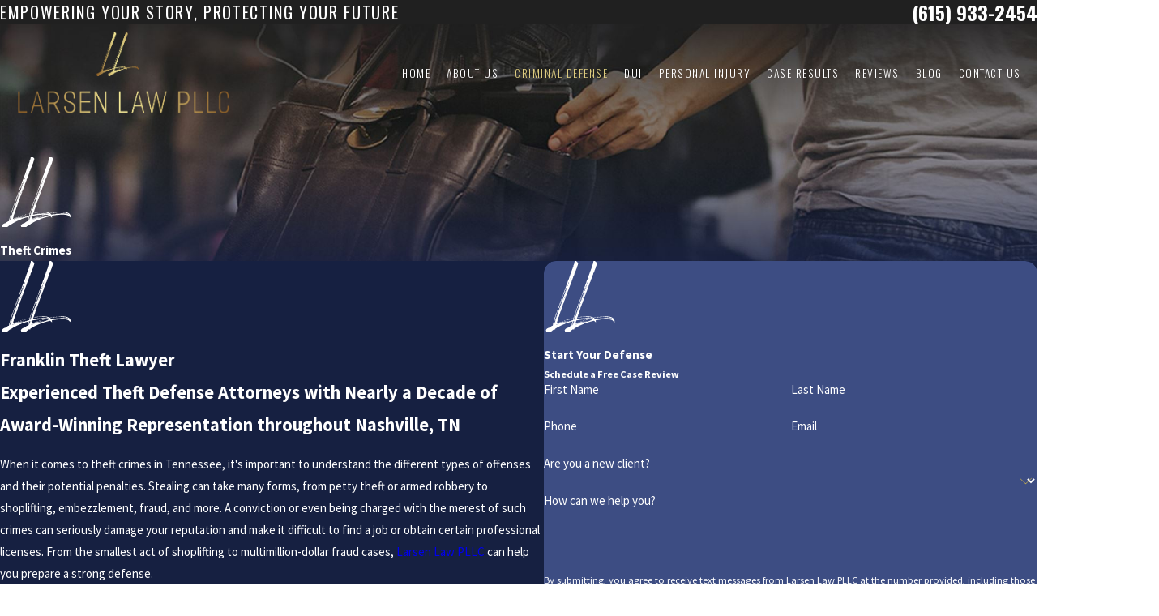

--- FILE ---
content_type: image/svg+xml; charset=utf-8
request_url: https://www.ericlarsenlaw.com/cms/svg/site/btzkteft9uj.24.2601151716298.svg
body_size: 26455
content:
<?xml version="1.0" encoding="UTF-8" standalone="no"?>
<svg xmlns="http://www.w3.org/2000/svg" viewBox="0 0 24 24">
<style>
	g path { stroke: none; }
	g.root { display: none; }
	g.root:target { display: inline; }
	g line { stroke: black; }
	g circle { stroke: black; }
	g polyline { stroke: black; }
</style>
<g class="root" id="arrow_down" data-name="arrow down">
	<path d="M23.347 6L12 16.714L0.653 6L0 6.62L12 18L24 6.62Z" />
</g>
<g class="root" id="arrow_left" data-name="arrow-left">
	<path d="M18.181 23.798a0.686 0.686 0 0 1-0.48 0.202a0.666 0.666 0 0 1-0.48-0.202L5.803 12.488a0.668 0.668 0 0 1 0-0.96L17.214 0.215a0.69 0.69 0 0 1 0.985-0.016A0.674 0.674-13.217 0 1 18.181 1.175L7.255 12.008L18.181 22.839a0.672 0.672 0 0 1 0 0.96Z" />
</g>
<g class="root" id="arrow_right" data-name="arrow-right">
	<path d="M5.821 23.798a0.686 0.686 0 0 0 0.48 0.202a0.666 0.666 0 0 0 0.48-0.202L18.195 12.488a0.668 0.668 0 0 0 0-0.96L6.785 0.215a0.69 0.69 0 0 0-0.985-0.016A0.674 0.674-13.218 0 0 5.821 1.175L16.744 12.008L5.821 22.839a0.672 0.672 0 0 0 0 0.96Z" />
</g>
<g class="root" id="blog_menu" data-name="blog menu">
	<path d="M16.285 0.001a3.434 3.434 0 0 0-3.304 2.571H0V4.286H12.981a3.409 3.409 0 0 0 6.609 0H24V2.572H19.59A3.434 3.434-1.715 0 0 16.285 0.001Zm0 1.714a1.714 1.714 0 1 1-1.714 1.714A1.702 1.702-1.715 0 1 16.285 1.715ZM7.714 8.572a3.434 3.434 0 0 0-3.304 2.571H0v1.714H4.41a3.409 3.409 0 0 0 6.609 0H24V11.143H11.018A3.434 3.434-1.715 0 0 7.714 8.572Zm0 1.714a1.714 1.714 0 1 1-1.714 1.714A1.702 1.702-1.715 0 1 7.714 10.286Zm8.571 6.857a3.434 3.434 0 0 0-3.304 2.571H0v1.714H12.981a3.409 3.409 0 0 0 6.609 0H24V19.715H19.59A3.434 3.434-1.715 0 0 16.285 17.143Zm0 1.714a1.714 1.714 0 1 1-1.714 1.714A1.702 1.702-1.715 0 1 16.285 18.858Z" />
</g>
<g class="root" id="btn_arw" data-name="btn_arw">
	<path d="M14.286 19.401l0.678 0.6L24 11.999l-9.035-8l-0.678 0.6l7.878 6.976H0v0.849H22.165Z" />
</g>
<g class="root" id="close" data-name="close">
	<path d="M1.285 0.002A1.498 1.498 0.012 0 0 0.012 1.5a1.498 1.498 0 0 0 0.434 0.884L10.019 11.986L0.447 21.604a1.408 1.408 0 0 0 0 1.992a1.393 1.393 0 0 0 1.962 0L11.996 14.009l9.572 9.587a1.498 1.498 0 0 0 2.007 0a1.408 1.408 0 0 0 0-1.992L14.034 11.986l9.587-9.587A1.423 1.423 0.012 0 0 21.614 0.437L11.996 10.009L2.454 0.437A1.588 1.588 0.012 0 0 1.285 0.002Z" />
</g>
<g class="root" id="flair" data-name="flair">
	<path id="SvgjsG3162" class="cls-1" d="M5.719 20.395c0.082-0.082 0.11 0.055 0.165 0.082 0.028 0 0.055-0.028 0.082-0.055h0.055c0-0.055-0.055-0.028-0.055 0-0.055-0.028-0.082-0.055-0.082-0.11 0.467 0.165 0.853-0.193 1.458-0.248-0.028 0.055-0.165 0.055-0.275 0.165-0.275 0-0.551 0.221-0.743 0.33 0.082 0.082 0.193-0.082 0.33-0.028 0.055-0.028 0.028-0.082 0.028-0.138 0.138-0.028 0.248-0.082 0.303-0.11 0.082 0.11-0.193 0.193-0.275 0.138 0.028 0.165 0.303-0.055 0.275 0.138 0.028-0.055 0.055-0.11 0.055-0.193 0.082 0.165 0.138-0.028 0.248 0.082 0.028 0 0.028-0.082 0.028-0.138 0.055 0 0.11 0.028 0.082 0.11 0.138-0.082 0.193-0.165 0.275-0.221 0.138-0.028 0 0.028 0.055 0.082 0.082-0.028 0.221-0.028 0.221-0.165 0 0.138 0.358 0.165 0.33-0.028 0.11 0.082 0.165-0.028 0.193-0.138 0.055 0 0.055 0.055 0.055 0.138 0.165 0 0.221-0.082 0.44-0.11 0.028-0.028 0.028-0.082-0.028-0.082 0.358-0.11 0.77-0.193 1.073-0.358 0 0.028-0.028 0.028-0.028 0.055 0.523-0.193 1.239-0.221 1.843-0.358v0.082c0.495-0.221 1.101-0.275 1.458-0.165 0.523-0.221 1.569-0.165 2.257-0.055 0.028-0.028 0.055-0.055 0.055-0.11 0.33 0.082 0.413 0.248 0.825 0.275 0 0.055 0.028 0.055 0.055 0.055 0.028-0.055-0.028-0.055-0.055-0.055-0.33-0.248-0.633-0.33-1.101-0.44 0.055 0 0.082-0.028 0.11-0.055-0.055-0.138-0.248 0-0.358-0.11-0.082 0-0.055 0.138-0.11 0.165-0.11-0.138-0.082-0.028-0.303-0.028 0-0.055 0.055-0.055 0.055-0.138-0.082-0.028-0.193 0.055-0.275-0.055-0.055 0-0.082 0.055-0.055 0.138-0.055 0-0.055-0.055-0.055-0.11-0.303 0.082-0.358-0.082-0.523 0.082-0.082-0.221-0.385 0.055-0.413-0.11-0.138 0.028-0.082 0.11-0.248 0.055 0.055-0.221 0.413-0.165 0.523-0.082 0.082 0 0.11-0.028 0.11-0.11 1.294 0 3.358 0 3.358 1.899-0.028 0-0.055 0-0.055 0.055-0.193-0.082-0.221-0.303-0.44-0.358-0.33-0.578-1.541-0.661-2.394-0.661-2.394 0-4.898 0.715-7.044 1.404-0.165 0.165-0.303 0.11-0.413 0.275-0.413-0.028-0.551 0.275-0.964 0.358-0.688 0.358-1.404 0.661-2.009 1.073 0 0.165 0 0.193-0.082 0.275-0.138 0.028-0.248 0-0.303-0.055-0.825 0.358-1.101 1.239-2.257 1.266-0.221-0.275-0.385-0.523-0.495-0.881 0.082-0.605 0.633-0.77 1.156-0.936 0.358-0.221 0.633-0.523 1.073-0.633 0.138-0.936 0.551-1.761 0.661-2.614 0.964-2.476 1.733-5.146 2.752-7.457 0.275-1.183 0.853-2.339 1.211-3.55 0.33-0.551 0.303-1.128 0.661-1.651 0.413-1.376 1.018-2.917 1.513-4.21v-0.248c0.303-0.467 0.385-1.211 0.495-1.816 0.193 0.082 0.221 0.275 0.467 0.275 0.138 0.275 0.44 0.385 0.605 0.633 0 0.523-0.138 0.881-0.303 1.156 0.055 0.11-0.082 0.221 0 0.248-0.385 0.715-0.467 1.348-0.881 2.036-0.028 0.275-0.138 0.688-0.385 0.881 0 0.77-0.523 1.156-0.551 1.816-0.221 0.248-0.275 0.661-0.44 0.964 0 0.055 0.028 0.082 0.082 0.082-0.055 0.055-0.082 0.11-0.193 0.11 0.028 0.358-0.221 0.715-0.33 0.964-0.138 0.77-0.605 1.486-0.715 2.119-0.11 0.165-0.358 0.578-0.275 0.825-0.33 0.413-0.385 1.128-0.661 1.513-0.028 0.082 0.055 0.055 0.028 0.165-0.303 0.551-0.467 1.266-0.77 1.843 0.028 0.358-0.248 0.661-0.248 1.046-0.082 0.028-0.082 0.11-0.138 0.11-0.082 0.605-0.413 1.101-0.495 1.679-0.248 0.358-0.275 0.908-0.523 1.239 0 0.055 0.055-0.028 0.055 0.028-0.11 0.467-0.221 0.661-0.303 1.156 0.358-0.248 0.605-0.248 0.991-0.44 0.082 0.193-0.193 0.165-0.055 0.303 0.11 0 0.055-0.138 0.138-0.165 0.11 0 0.221 0.165 0.275 0 0-0.11-0.11 0.082-0.11-0.028 0-0.138 0.11 0 0.193-0.082 0 0.055-0.055 0.055-0.028 0.11 0.138 0.055 0.138-0.138 0.082-0.193h0Zm2.972-14.364c0 0.303 0.082-0.082 0 0h0Zm-0.082 0.165c0.028 0.11 0.082-0.138 0 0h0Zm-0.275 0.661h0.055v-0.082h-0.055v0.082Zm0.055 0.082c-0.11-0.082-0.082 0.138 0 0h0Zm-0.082 0.165c0.028 0.138 0.028-0.11 0 0h0Zm-0.11 0.33c-0.055 0.028-0.055-0.028-0.082-0.028-0.028 0.082-0.082 0.11-0.11 0.193 0 0.082 0.082 0.082 0.138 0.11 0-0.11 0.055-0.138 0.055-0.275h0.028c0-0.055 0.055-0.082 0.055-0.193h-0.138c-0.028 0.11 0.028 0.138 0.055 0.193Zm-0.248 0.551c0.11 0 0.138-0.221 0.028-0.248-0.082 0.055-0.082 0.138-0.028 0.248Zm-0.138 0.248c0.082 0 0.082-0.055 0.138-0.082h-0.138v0.082Zm-0.248 0.275c0.193 0.11-0.082 0.221-0.028 0.413 0.165-0.028 0.11-0.221 0.165-0.028 0.055-0.11 0-0.165 0.028-0.33 0.138 0.028 0.275-0.221 0.11-0.248-0.028 0.11-0.165 0.11-0.275 0.193h0Zm0.275 0.385c0.028 0.138 0.028-0.138 0 0h0Zm0.165 0.138q0-0.028 0.028-0.028c0-0.055 0-0.082-0.055-0.082 0 0.055 0 0.11 0.028 0.11Zm-0.798 0.33c0.082 0.028 0.11 0.082 0.11 0.193 0.248-0.028 0.11-0.578 0.303-0.413-0.028-0.082 0.028-0.082 0.028-0.138-0.303 0.028-0.303 0.165-0.44 0.358h0Zm0.33-0.165c0.055 0.138 0.055-0.138 0 0h0Zm0.11 0.165c0.082 0 0.082-0.082 0.082-0.165-0.082-0.028-0.082 0.082-0.082 0.165Zm0.248-0.11c-0.082 0.11 0.11-0.082 0 0h0Zm-0.688 0.413c0 0.055 0.028 0.11-0.028 0.138-0.028-0.028-0.082-0.055-0.165-0.055 0 0.221-0.11 0.248-0.028 0.44-0.082 0-0.221 0.11-0.138 0.165 0.028-0.055 0.11 0.028 0.138 0.028-0.055 0.082 0.028 0.082-0.028 0.138-0.082-0.028-0.082-0.11-0.138-0.028-0.082 0.138-0.082 0.33-0.248 0.358 0.082 0.028 0.11 0.082 0.11 0.165-0.193 0.055-0.055 0.275-0.275 0.33-0.055 0.633-0.44 1.101-0.523 1.761-0.028-0.028-0.028-0.055-0.055-0.055-0.082 0.082 0 0.11 0.028 0.165-0.082-0.028-0.055 0.082-0.138 0.082-0.028 0.523-0.385 0.825-0.303 1.321-0.055 0-0.028-0.11-0.11-0.082-0.055 0.248-0.193 0.358-0.248 0.578 0.028 0.082 0.138 0.082 0.138 0.193-0.055 0-0.055-0.055-0.11-0.055-0.055 0.11-0.138 0.248-0.165 0.44-0.193 0.028 0 0.275-0.193 0.275-0.028 0.082 0.055 0.082 0.028 0.165-0.413 0.825-0.551 1.816-0.991 2.614-0.028 0.082 0.11 0.055 0.082 0.165-0.275 0.221-0.11 0.523-0.33 0.798 0.082 0.495-0.44 1.101-0.193 1.513-0.082 0-0.082-0.055-0.138-0.028 0 0.055-0.138 0.248 0 0.221 0.303-0.303 0.385-0.825 0.495-1.211-0.028 0.055 0.028 0.055 0.055 0.055 0-0.193 0.11-0.385 0.028-0.551 0.082-0.028 0.028-0.138 0.138-0.11-0.055-0.055-0.11-0.193 0.082-0.193 0.028-0.44 0.221-0.715 0.275-1.101 0 0.055 0.028 0.055 0.055 0.082 0-0.082 0.055-0.248 0-0.303 0.303-0.11 0.055-0.633 0.385-0.743 0-0.028-0.028-0.11-0.055-0.193 0.138 0 0.028-0.221 0.193-0.221 0.028-0.138-0.11-0.358 0.055-0.248 0-0.413 0.275-0.661 0.275-0.991h0.082c0.082-0.44 0.303-0.715 0.385-1.156 0.028 0.028 0.055 0 0.055-0.028-0.028 0-0.055-0.028-0.055-0.055 0.138-0.11 0.248-0.413 0.193-0.605 0.138 0 0.221-0.248 0.082-0.303 0.193-0.138 0.385-0.633 0.303-0.853 0.082-0.028 0.082 0 0.165-0.055-0.11-0.221 0.275-0.358 0.082-0.523 0.221-0.082 0.055-0.33 0.248-0.44 0.028-0.082-0.055-0.055-0.055-0.11 0.055 0.028 0.055-0.028 0.082-0.028 0.028-0.11-0.082-0.055-0.055-0.165 0.248 0 0.33-0.44 0.303-0.743 0.193 0 0.11-0.303 0.193-0.413-0.055-0.11-0.11 0.082-0.138 0 0-0.055 0-0.082 0.028-0.082 0.082 0 0.11 0.028 0.221 0-0.082-0.221 0-0.413 0.165-0.495-0.11-0.028-0.165-0.055-0.248 0.028-0.028-0.11 0.055-0.082 0.028-0.165h-0.11c-0.028 0.11 0.028 0.138 0.082 0.165h0Zm0.688-0.138c0.028 0.028 0-0.028 0 0h0Zm-0.33 0.055c0.055 0.138 0.055-0.11 0 0h0Zm-0.221 0.248c0.028 0.028-0.028-0.028 0 0h0Zm0.385 0.055c0.028 0.028 0 0 0 0h0Zm-0.11 0.248c0-0.055 0.055-0.082 0-0.11-0.028 0.028-0.082 0.082 0 0.11Zm-0.385 0.44c0-0.028-0.055-0.028-0.055 0 0.028 0 0.055 0.055 0.055 0Zm0.055 0.275c0 0.028-0.028-0.028 0 0h0Zm0 0.055c-0.082 0.11 0.11-0.082 0 0h0Zm-0.11 0.11v0.055c0.082 0.055 0.082-0.11 0.028-0.082 0 0 0 0.028-0.028 0.028Zm-0.028 0.275c0.082 0.028 0.082-0.165 0.028-0.138 0 0.055-0.028 0.055-0.028 0.138Zm-0.082 0.055c-0.082 0.11 0.138 0.11 0 0h0Zm0.055 0.44c-0.082-0.055-0.082 0-0.165-0.055-0.055 0.11 0.165 0.11 0.165 0.055Zm0.082 0c0.055 0.11 0.055-0.138 0 0h0Zm-0.303 0.11v0.082c0.082 0.055 0.11-0.11 0.055-0.11-0.028 0.028-0.028 0.055-0.055 0.028Zm-0.165 0.082c0.028 0.028 0-0.028 0 0h0Zm0.11 0.055c0.028 0.028-0.028 0 0 0h0Zm0.11 0.165c0-0.028 0.055-0.193 0-0.193 0 0.055-0.11 0.165 0 0.193Zm-0.248 0.248c0-0.11 0.138-0.082 0.165-0.055 0-0.028 0.028-0.11-0.028-0.11-0.11 0.082 0.082-0.193-0.055-0.138 0 0.11-0.193 0.193-0.082 0.303Zm0.248-0.055c0 0.028-0.028 0 0 0h0Zm-0.248 0.165c-0.138-0.11-0.082 0.11 0 0h0Zm-0.248 0.495c0.082 0.028 0.082-0.028 0.082-0.11-0.082-0.028-0.11 0.028-0.082 0.11Zm0 0.11c0-0.028-0.082-0.055-0.082 0 0.028 0 0.055 0.055 0.082 0Zm-0.138 0.385c0-0.028-0.055-0.028-0.082 0 0.055 0 0.055 0.055 0.082 0Zm-0.275 0.165c-0.028 0.193 0.028-0.11 0 0h0Zm-0.055 0.551c0.082 0.028 0.138-0.11 0.055-0.138 0 0.055-0.055 0.082-0.055 0.138Zm-0.082 0.082v0.082c0.082 0.028 0.11-0.138 0.055-0.11q-0.028 0.028-0.055 0.028Zm-0.165 0.165c0.055 0.138 0.055-0.138 0 0h0Zm0.138 0.028c0.082 0.138 0.055-0.11 0 0h0Zm-0.193 0.221c0.028 0-0.028-0.028 0 0h0Zm0.275 0s-0.028-0.028 0 0h0Zm-0.165 0.11c0.028 0.138 0.028-0.11 0 0h0Zm-0.221 0.082c-0.11 0.138 0.193 0.028 0 0h0Zm0.221 0.248c0.028 0.11 0.082-0.11 0 0h0Zm-0.248 0.33h0.082v-0.055h-0.082v0.055Zm-0.221 0.165h0.055v-0.055h-0.055v0.055Zm0.138 0.165c0-0.055 0.11-0.165 0.028-0.221-0.028 0.055-0.138 0.193-0.028 0.221Zm-0.055 0.138c-0.028 0-0.055 0-0.055 0.028 0.028 0 0.055 0 0.055-0.028Zm-0.221 0.193c0-0.055 0.055-0.11 0-0.165-0.028 0.028-0.082 0.165 0 0.165Zm0.055 0.221c-0.11 0 0.028 0.138 0 0 0.082-0.11 0.11-0.221 0.138-0.33-0.082 0.055-0.138 0.165-0.138 0.33Zm-0.358 0.936c-0.082 0.11 0.11-0.082 0 0h0Zm-0.193 0.11c-0.028 0.193 0.028-0.138 0 0h0Zm0.523 0.055c-0.028 0.028-0.055 0-0.055 0.055 0.028-0.028 0.055 0 0.055-0.055Zm-0.413 0.138c-0.055 0.028 0 0.055 0 0 0.082-0.028-0.055-0.165 0 0Zm-0.413 0.77c0-0.028 0-0.055 0.028-0.028 0-0.055 0-0.082-0.055-0.082 0 0.055 0 0.11 0.028 0.11Zm0.082 0.082c0 0.028-0.028 0 0 0h0Zm-0.165 0.11c0 0.028-0.028-0.028 0 0h0Zm0.055 0.193c0.028 0.138 0.028-0.138 0 0h0Zm11.613 0.11c0-0.028-0.055-0.055-0.055 0 0.028 0 0.055 0.028 0.055 0Zm-11.943 0.467c0.028 0-0.028-0.028 0 0h0Zm7.072 0.11c0.082 0 0.193 0 0.193-0.082-0.082 0-0.193 0-0.193 0.082Zm-6.962 0.055s-0.028-0.028 0 0h0Zm6.109 0.082c0.055 0 0.165 0.028 0.11-0.055-0.055-0.028-0.11 0-0.11 0.055Zm0.165 0c0.028 0 0.11 0 0.082-0.055h-0.055c0 0.028-0.028 0.028-0.028 0.055Zm-6.495 0.11c0.055 0.11 0.055-0.138 0 0h0Zm5.834-0.028c-0.193 0.055 0.11 0.082 0 0h0Zm-0.467 0.165c0-0.055-0.055-0.055-0.082 0 0.055-0.028 0.055 0.028 0.082 0Zm-5.283 0.11c0.028 0.138 0.028-0.11 0 0h0Zm0 0.248c-0.055-0.082 0.11-0.165-0.028-0.165 0 0.028-0.055 0.165 0.028 0.165Zm-0.275 0.082c0.028 0.028 0 0 0 0h0Zm0.165 0.248c0-0.055 0.028-0.165-0.055-0.138-0.028 0.082 0 0.11 0.055 0.138Zm-0.055 0.055c0.028 0.028-0.028 0 0 0h0Zm2.394 0c0.028 0.028 0 0 0 0h0Zm-1.596 0.275c-0.082-0.055-0.11 0-0.138 0.055 0.055 0 0.165 0.028 0.138-0.055 0.082-0.028 0.055 0.055 0.11 0.055-0.028-0.11 0.082-0.11 0.138-0.165 0 0.055 0 0.138 0.028 0.138 0-0.138 0.138 0 0.165 0 0.028-0.11-0.028-0.165-0.055-0.221-0.138 0.028-0.358 0.028-0.385 0.193Zm0.605-0.165c0.11 0.082 0.11-0.138 0 0h0Zm0.715 0.028h0.055v-0.055h-0.055v0.055Zm-1.541 0.221c0.028 0.028 0 0 0 0h0Zm-0.248 0.275c0.055-0.138 0.055-0.193 0.221-0.11 0.028-0.138-0.138-0.055-0.193-0.11 0 0.055-0.138 0.138-0.028 0.221h0Zm0.248-0.11c0.11 0.055 0.248-0.055 0.138-0.082 0 0.055-0.11 0.028-0.138 0.082Zm2.697-11.145h0c0 0.028-0.028-0.028 0 0Zm-0.33 0.743c0-0.028 0.028-0.028 0.055-0.028 0 0.028-0.055 0.028-0.055 0.028Zm-0.055 0.221h0c0.028 0 0-0.028 0 0Zm0.082 0.11c0.028-0.11 0.028 0.138 0 0h0Zm-0.165 0.082h0.055c0.028 0.055-0.055 0.055-0.082 0.055 0-0.028 0.028-0.028 0.028-0.055Zm-0.193 0.551c0.055 0.028 0 0.165-0.082 0.138-0.028-0.082 0.082-0.055 0.082-0.138Zm-0.055 0.33v0.138c-0.138-0.055-0.055 0.138-0.11 0.165-0.138-0.055 0-0.303 0.11-0.303Zm-0.165 0.467c0.11-0.082-0.082 0.11 0 0h0Zm-0.11 0.138c0.11 0.138-0.11 0.11 0 0h0Zm-0.248 0.467c0.165 0.055 0.055-0.138 0.138-0.138 0.055 0.11 0 0.33-0.138 0.33 0.055-0.055-0.028-0.082 0-0.193h0Zm-0.028 0.248c0.11 0.11-0.055 0.221-0.055 0.303-0.165-0.055 0.082-0.165 0.055-0.303Zm0.028 0.303h0c0.028 0.028 0-0.028 0 0Zm-0.193 0.055c0.11-0.028 0.055 0.221 0.028 0.248-0.082-0.028 0-0.165-0.028-0.248Zm-0.028 0.275c0.11 0.193-0.082 0.138 0 0h0Zm-0.138 0.221c0.138 0 0.11 0.193 0 0.221v-0.221Zm-0.055 0.303h0c0 0.028-0.028 0 0 0Zm0.165 0.028c-0.028 0-0.055-0.028 0-0.028v0.028Zm-0.715 1.156c0.082 0.055 0.11-0.11 0.138-0.028 0 0.055 0 0.11-0.028 0.11-0.055 0-0.082-0.028-0.11-0.082Zm-0.44 1.624c-0.028 0.055-0.028 0.138-0.11 0.138 0-0.055 0-0.138 0.11-0.138Zm-0.165 0.275c0.11-0.028 0.055 0.11 0.028 0.138-0.055-0.028-0.028-0.082-0.028-0.138Zm-0.055 0.303h0c0.028 0 0-0.028 0 0Zm-0.028 0.082h0c0.055-0.028 0-0.028 0 0Zm0 0c0 0.055-0.055 0.028 0 0h0Zm-0.138 0.248h0c0.028 0 0-0.028 0 0Zm-0.055 0.221c0.028-0.138 0.028 0.138 0 0h0Zm9.109 0.055c0 0.055-0.028 0.082-0.082 0.082 0-0.055 0.028-0.082 0.082-0.082Zm-0.661 0.055c0.055 0.028 0.11 0.028 0.11 0.11-0.028 0.028-0.055 0.028-0.082 0.082-0.11 0-0.193-0.028-0.275-0.082-0.055 0.028-0.082 0.028-0.082 0.082 0.028 0.11 0.138-0.082 0.11 0.055-0.11 0.028-0.165-0.028-0.165-0.082-0.082 0-0.082 0.082 0 0.082-0.082 0.11-0.082-0.138-0.248-0.055 0.082-0.221 0.467-0.028 0.633-0.193h0Zm0.495 0c0.028 0.055-0.055 0.055-0.028 0.165-0.082-0.055-0.165-0.11-0.275-0.055 0.028-0.028 0-0.055-0.028-0.055 0.082-0.055 0.221-0.055 0.33-0.055h0Zm-1.348 0.055h0.11c-0.028 0.11 0 0.165 0.028 0.221-0.11-0.055-0.248-0.028-0.33-0.082-0.055-0.165 0.248 0.028 0.193-0.138Zm-0.33 0.028c0.165 0.028-0.055 0.138 0 0.248-0.055-0.055-0.138-0.082-0.138-0.221 0.082 0 0.138 0.165 0.138-0.028Zm2.917 0.082c0.028 0 0.028 0.028 0.055 0.028 0 0.028-0.028 0.028-0.028 0.055-0.028 0-0.028-0.028-0.082-0.028 0.028-0.028 0.055-0.028 0.055-0.055h0Zm-3.632 0.028c0.055 0 0.055 0.082 0.082 0.138 0.138-0.11 0.221-0.082 0.44-0.11-0.028 0.221-0.303 0.028-0.33 0.193-0.082-0.082-0.44-0.028-0.495 0.11-0.055-0.082-0.028-0.193 0-0.275 0.055 0.055 0.138 0.082 0.221 0.11 0.138-0.028 0-0.11 0.082-0.165Zm3.907 0.028c0.055-0.138 0.055 0.138 0 0h0Zm0.825 0.055c-0.082 0 0.028-0.138 0 0h0Zm-2.862 0h0c0.028 0.028-0.028 0 0 0Zm-8.559 0.055c0.11-0.082-0.082 0.11 0 0h0Zm7.678-0.055c0.082-0.028 0.082 0.165 0 0.11v-0.11Zm0.248 0h0.138c-0.028 0.028-0.028 0.055-0.028 0.11h-0.082c0-0.028-0.028-0.055-0.028-0.11Zm-1.679 0.055c0 0.055 0.028 0.055 0.028 0.11-0.221-0.028-0.33 0.193-0.633 0.138 0.055-0.193 0.303 0.028 0.275-0.221 0.082 0.221 0.11-0.11 0.33-0.028Zm1.294 0.055c0.028-0.138 0.028 0.138 0 0h0Zm-0.33 0.055s0.055-0.055 0.082-0.028-0.11 0.082-0.082 0.028Zm-0.495 0.082c0.028-0.138 0.028 0.11 0 0h0Zm-1.156 0c0.028 0 0.055 0.028 0.055 0.082-0.055 0.028-0.055-0.028-0.055-0.082Zm-0.082 0.055c0.028 0.138-0.11 0.11-0.193 0.138-0.028-0.138 0.082-0.138 0.193-0.138h0Zm-0.358 0.028c0.028 0.028 0.028 0.082 0.082 0.082-0.028 0.082-0.138 0.082-0.165 0.028 0-0.055 0.11-0.028 0.082-0.11h0Zm1.128 0h0.055v0.082h-0.055v-0.082Zm-1.651 0.082c0.082 0.028 0.138 0.055 0.138 0.165-0.165 0.028-0.33 0-0.303 0.221-0.055 0.138 0-0.165-0.055-0.138 0.028-0.11 0.165-0.165 0.221-0.248Zm1.541 0.028c0.082-0.138 0.055 0.11 0 0h0Zm-1.266 0.055h0c0 0.028-0.028 0 0 0Zm-0.661 0.248c-0.11 0.082-0.165 0-0.275 0.028s0.028 0.11 0 0.165c-0.055-0.055-0.165-0.082-0.165-0.165h0.11c-0.055-0.055-0.055-0.082 0-0.138 0.11 0 0.138 0.138 0.193-0.028 0.082 0 0.055 0.11 0.138 0.138Zm0 0v-0.11c0.028 0 0.082 0 0.082-0.028 0.082 0.055-0.028 0.248-0.082 0.138h0Zm-4.376-0.082h0c0.028 0.028 0 0 0 0Zm6.274 0.055c0-0.055 0.055-0.028 0 0h0Zm-2.449 0.028h0c0.028 0.028 0-0.028 0 0Zm0.825 0c0.055-0.138 0.055 0.11 0 0h0Zm-0.991 0.028h0c0.028 0.028 0-0.028 0 0Zm0.275 0c-0.055 0-0.028-0.055 0 0h0Zm1.816 0.028c0.028-0.138 0.028 0.138 0 0h0Zm0.11 0h0c0 0.028-0.028 0 0 0Zm-5.916 0.028c0.082-0.11 0 0.275 0 0h0Zm3.77 0c0.082 0.138-0.138 0.082-0.221 0.11 0-0.165 0.193-0.055 0.221-0.11Zm0.11 0.055h0.082v0.055h-0.082v-0.055Zm-0.385 0.028c0.028 0.11-0.082 0.082-0.11 0.165-0.11-0.028 0.028-0.165 0.11-0.165Zm-0.221 0.082c-0.055 0.11-0.193 0.193-0.303 0.138 0.028-0.11 0.193-0.193 0.303-0.138Zm1.843 0.11c0.082-0.138 0.028 0.11 0 0h0Zm-5.229 0.028c0.082 0.028 0.028 0.165-0.028 0.082 0-0.028 0.028-0.055 0.028-0.082Zm4.706 0.028h0c0 0.028-0.028 0 0 0Zm-1.733 0c-0.028 0.055-0.082 0.055-0.055 0.11-0.082-0.055-0.082 0-0.165 0 0.028-0.138 0.082-0.055 0.221-0.11Zm1.321 0h0.082v0.082h-0.082v-0.082Zm-1.624 0.082c0.055 0.11-0.082 0.055-0.055 0.165-0.138-0.055-0.275 0.055-0.385 0.082 0.082-0.138 0.303-0.165 0.44-0.248Zm1.486 0c0 0.028-0.028 0.055-0.082 0.055 0-0.028 0.028-0.055 0.082-0.055Zm-0.165 0.055c0.055-0.138 0.055 0.138 0 0h0Zm-0.165 0h0.082v0.082h-0.082v-0.082Zm0.467 0.028c0 0.055-0.028 0.082-0.082 0.082 0-0.055 0.028-0.082 0.082-0.082Zm-0.798 0.082c0.055 0.082 0.248-0.11 0.221 0.082-0.082-0.082-0.165 0.055-0.248-0.028 0-0.028 0.028-0.028 0.028-0.055Zm-1.596 0.165c-0.055-0.11 0.082-0.055 0.165-0.082 0 0.138-0.11 0.11-0.165 0.082Zm0.248 0c-0.028 0-0.082-0.028-0.055-0.082h0.055v0.082Zm-0.248 0c0 0.082-0.082 0.055-0.082 0.138-0.055-0.028-0.138-0.028-0.082-0.138h0.165Zm-2.064 0.165c0.055-0.028 0.055 0.028 0.082 0.055-0.028 0-0.055 0.028-0.055 0.028-0.028 0-0.028-0.055-0.028-0.082Zm-0.055 0.33h0c0.028 0.028-0.028-0.028 0 0Zm8.559-0.495c0.082-0.082 0.11 0.055 0.165 0.082 0.028 0 0.055-0.028 0.082-0.055h0.055c0-0.055-0.055-0.028-0.055 0-0.055-0.028-0.082-0.055-0.082-0.11 0.467 0.165 0.853-0.193 1.458-0.248-0.028 0.055-0.165 0.055-0.275 0.165-0.275 0-0.551 0.221-0.743 0.33 0.082 0.082 0.193-0.082 0.33-0.028 0.055-0.028 0.028-0.082 0.028-0.138 0.138-0.028 0.248-0.082 0.303-0.11 0.082 0.11-0.193 0.193-0.275 0.138 0.028 0.165 0.303-0.055 0.275 0.138 0.028-0.055 0.055-0.11 0.055-0.193 0.082 0.165 0.138-0.028 0.248 0.082 0.028 0 0.028-0.082 0.028-0.138 0.055 0 0.11 0.028 0.082 0.11 0.138-0.082 0.193-0.165 0.275-0.221 0.138-0.028 0 0.028 0.055 0.082 0.082-0.028 0.221-0.028 0.221-0.165 0 0.138 0.358 0.165 0.33-0.028 0.11 0.082 0.165-0.028 0.193-0.138 0.055 0 0.055 0.055 0.055 0.138 0.165 0 0.221-0.082 0.44-0.11 0.028-0.028 0.028-0.082-0.028-0.082 0.358-0.11 0.77-0.193 1.073-0.358 0 0.028-0.028 0.028-0.028 0.055 0.523-0.193 1.239-0.221 1.843-0.358v0.082c0.495-0.221 1.101-0.275 1.458-0.165 0.523-0.221 1.569-0.165 2.257-0.055 0.028-0.028 0.055-0.055 0.055-0.11 0.33 0.082 0.413 0.248 0.825 0.275 0 0.055 0.028 0.055 0.055 0.055 0.028-0.055-0.028-0.055-0.055-0.055-0.33-0.248-0.633-0.33-1.101-0.44 0.055 0 0.082-0.028 0.11-0.055-0.055-0.138-0.248 0-0.358-0.11-0.082 0-0.055 0.138-0.11 0.165-0.11-0.138-0.082-0.028-0.303-0.028 0-0.055 0.055-0.055 0.055-0.138-0.082-0.028-0.193 0.055-0.275-0.055-0.055 0-0.082 0.055-0.055 0.138-0.055 0-0.055-0.055-0.055-0.11-0.303 0.082-0.358-0.082-0.523 0.082-0.082-0.221-0.385 0.055-0.413-0.11-0.138 0.028-0.082 0.11-0.248 0.055 0.055-0.221 0.413-0.165 0.523-0.082 0.082 0 0.11-0.028 0.11-0.11 1.294 0 3.358 0 3.358 1.899-0.028 0-0.055 0-0.055 0.055-0.193-0.082-0.221-0.303-0.44-0.358-0.33-0.578-1.541-0.661-2.394-0.661-2.394 0-4.898 0.715-7.044 1.404-0.165 0.165-0.303 0.11-0.413 0.275-0.413-0.028-0.551 0.275-0.964 0.358-0.688 0.358-1.404 0.661-2.009 1.073 0 0.165 0 0.193-0.082 0.275-0.138 0.028-0.248 0-0.303-0.055-0.825 0.358-1.101 1.239-2.257 1.266-0.221-0.275-0.385-0.523-0.495-0.881 0.082-0.605 0.633-0.77 1.156-0.936 0.358-0.221 0.633-0.523 1.073-0.633 0.138-0.936 0.551-1.761 0.661-2.614 0.964-2.476 1.733-5.146 2.752-7.457 0.275-1.183 0.853-2.339 1.211-3.55 0.33-0.551 0.303-1.128 0.661-1.651 0.413-1.376 1.018-2.917 1.513-4.21v-0.248c0.303-0.467 0.385-1.211 0.495-1.816 0.193 0.082 0.221 0.275 0.467 0.275 0.138 0.275 0.44 0.385 0.605 0.633 0 0.523-0.138 0.881-0.303 1.156 0.055 0.11-0.082 0.221 0 0.248-0.385 0.715-0.467 1.348-0.881 2.036-0.028 0.275-0.138 0.688-0.385 0.881 0 0.77-0.523 1.156-0.551 1.816-0.221 0.248-0.275 0.661-0.44 0.964 0 0.055 0.028 0.082 0.082 0.082-0.055 0.055-0.082 0.11-0.193 0.11 0.028 0.358-0.221 0.715-0.33 0.964-0.138 0.77-0.605 1.486-0.715 2.119-0.11 0.165-0.358 0.578-0.275 0.825-0.33 0.413-0.385 1.128-0.661 1.513-0.028 0.082 0.055 0.055 0.028 0.165-0.303 0.551-0.467 1.266-0.77 1.843 0.028 0.358-0.248 0.661-0.248 1.046-0.082 0.028-0.082 0.11-0.138 0.11-0.082 0.605-0.413 1.101-0.495 1.679-0.248 0.358-0.275 0.908-0.523 1.239 0 0.055 0.055-0.028 0.055 0.028-0.11 0.467-0.221 0.661-0.303 1.156 0.358-0.248 0.605-0.248 0.991-0.44 0.082 0.193-0.193 0.165-0.055 0.303 0.11 0 0.055-0.138 0.138-0.165 0.11 0 0.221 0.165 0.275 0 0-0.11-0.11 0.082-0.11-0.028 0-0.138 0.11 0 0.193-0.082 0 0.055-0.055 0.055-0.028 0.11 0.138 0.055 0.138-0.138 0.082-0.193h0Zm2.972-14.364c0 0.303 0.082-0.082 0 0h0Zm-0.082 0.165c0.028 0.11 0.082-0.138 0 0h0Zm-0.275 0.661h0.055v-0.082h-0.055v0.082Zm0.055 0.082c-0.11-0.082-0.082 0.138 0 0h0Zm-0.082 0.165c0.028 0.138 0.028-0.11 0 0h0Zm-0.11 0.33c-0.055 0.028-0.055-0.028-0.082-0.028-0.028 0.082-0.082 0.11-0.11 0.193 0 0.082 0.082 0.082 0.138 0.11 0-0.11 0.055-0.138 0.055-0.275h0.028c0-0.055 0.055-0.082 0.055-0.193h-0.138c-0.028 0.11 0.028 0.138 0.055 0.193h0Zm-0.248 0.551c0.11 0 0.138-0.221 0.028-0.248-0.082 0.055-0.082 0.138-0.028 0.248Zm-0.138 0.248c0.082 0 0.082-0.055 0.138-0.082h-0.138v0.082Zm-0.248 0.275c0.193 0.11-0.082 0.221-0.028 0.413 0.165-0.028 0.11-0.221 0.165-0.028 0.055-0.11 0-0.165 0.028-0.33 0.138 0.028 0.275-0.221 0.11-0.248-0.028 0.11-0.165 0.11-0.275 0.193h0Zm0.275 0.385c0.028 0.138 0.028-0.138 0 0h0Zm0.165 0.138q0-0.028 0.028-0.028c0-0.055 0-0.082-0.055-0.082 0 0.055 0 0.11 0.028 0.11h0Zm-0.798 0.33c0.082 0.028 0.11 0.082 0.11 0.193 0.248-0.028 0.11-0.578 0.303-0.413-0.028-0.082 0.028-0.082 0.028-0.138-0.303 0.028-0.303 0.165-0.44 0.358h0Zm0.33-0.165c0.055 0.138 0.055-0.138 0 0h0Zm0.11 0.165c0.082 0 0.082-0.082 0.082-0.165-0.082-0.028-0.082 0.082-0.082 0.165Zm0.248-0.11c-0.082 0.11 0.11-0.082 0 0h0Zm-0.688 0.413c0 0.055 0.028 0.11-0.028 0.138-0.028-0.028-0.082-0.055-0.165-0.055 0 0.221-0.11 0.248-0.028 0.44-0.082 0-0.221 0.11-0.138 0.165 0.028-0.055 0.11 0.028 0.138 0.028-0.055 0.082 0.028 0.082-0.028 0.138-0.082-0.028-0.082-0.11-0.138-0.028-0.082 0.138-0.082 0.33-0.248 0.358 0.082 0.028 0.11 0.082 0.11 0.165-0.193 0.055-0.055 0.275-0.275 0.33-0.055 0.633-0.44 1.101-0.523 1.761-0.028-0.028-0.028-0.055-0.055-0.055-0.082 0.082 0 0.11 0.028 0.165-0.082-0.028-0.055 0.082-0.138 0.082-0.028 0.523-0.385 0.825-0.303 1.321-0.055 0-0.028-0.11-0.11-0.082-0.055 0.248-0.193 0.358-0.248 0.578 0.028 0.082 0.138 0.082 0.138 0.193-0.055 0-0.055-0.055-0.11-0.055-0.055 0.11-0.138 0.248-0.165 0.44-0.193 0.028 0 0.275-0.193 0.275-0.028 0.082 0.055 0.082 0.028 0.165-0.413 0.825-0.551 1.816-0.991 2.614-0.028 0.082 0.11 0.055 0.082 0.165-0.275 0.221-0.11 0.523-0.33 0.798 0.082 0.495-0.44 1.101-0.193 1.513-0.082 0-0.082-0.055-0.138-0.028 0 0.055-0.138 0.248 0 0.221 0.303-0.303 0.385-0.825 0.495-1.211-0.028 0.055 0.028 0.055 0.055 0.055 0-0.193 0.11-0.385 0.028-0.551 0.082-0.028 0.028-0.138 0.138-0.11-0.055-0.055-0.11-0.193 0.082-0.193 0.028-0.44 0.221-0.715 0.275-1.101 0 0.055 0.028 0.055 0.055 0.082 0-0.082 0.055-0.248 0-0.303 0.303-0.11 0.055-0.633 0.385-0.743 0-0.028-0.028-0.11-0.055-0.193 0.138 0 0.028-0.221 0.193-0.221 0.028-0.138-0.11-0.358 0.055-0.248 0-0.413 0.275-0.661 0.275-0.991h0.082c0.082-0.44 0.303-0.715 0.385-1.156 0.028 0.028 0.055 0 0.055-0.028-0.028 0-0.055-0.028-0.055-0.055 0.138-0.11 0.248-0.413 0.193-0.605 0.138 0 0.221-0.248 0.082-0.303 0.193-0.138 0.385-0.633 0.303-0.853 0.082-0.028 0.082 0 0.165-0.055-0.11-0.221 0.275-0.358 0.082-0.523 0.221-0.082 0.055-0.33 0.248-0.44 0.028-0.082-0.055-0.055-0.055-0.11 0.055 0.028 0.055-0.028 0.082-0.028 0.028-0.11-0.082-0.055-0.055-0.165 0.248 0 0.33-0.44 0.303-0.743 0.193 0 0.11-0.303 0.193-0.413-0.055-0.11-0.11 0.082-0.138 0 0-0.055 0-0.082 0.028-0.082 0.082 0 0.11 0.028 0.221 0-0.082-0.221 0-0.413 0.165-0.495-0.11-0.028-0.165-0.055-0.248 0.028-0.028-0.11 0.055-0.082 0.028-0.165h-0.11c-0.028 0.11 0.028 0.138 0.082 0.165h0Zm0.688-0.138c0.028 0.028 0-0.028 0 0h0Zm-0.33 0.055c0.055 0.138 0.055-0.11 0 0h0Zm-0.221 0.248c0.028 0.028-0.028-0.028 0 0h0Zm0.385 0.055c0.028 0.028 0 0 0 0h0Zm-0.11 0.248c0-0.055 0.055-0.082 0-0.11-0.028 0.028-0.082 0.082 0 0.11Zm-0.385 0.44c0-0.028-0.055-0.028-0.055 0 0.028 0 0.055 0.055 0.055 0Zm0.055 0.275c0 0.028-0.028-0.028 0 0h0Zm0 0.055c-0.082 0.11 0.11-0.082 0 0h0Zm-0.11 0.11v0.055c0.082 0.055 0.082-0.11 0.028-0.082 0 0 0 0.028-0.028 0.028Zm-0.028 0.275c0.082 0.028 0.082-0.165 0.028-0.138 0 0.055-0.028 0.055-0.028 0.138Zm-0.082 0.055c-0.082 0.11 0.138 0.11 0 0h0Zm0.055 0.44c-0.082-0.055-0.082 0-0.165-0.055-0.055 0.11 0.165 0.11 0.165 0.055Zm0.082 0c0.055 0.11 0.055-0.138 0 0h0Zm-0.303 0.11v0.082c0.082 0.055 0.11-0.11 0.055-0.11-0.028 0.028-0.028 0.055-0.055 0.028Zm-0.165 0.082c0.028 0.028 0-0.028 0 0h0Zm0.11 0.055c0.028 0.028-0.028 0 0 0h0Zm0.11 0.165c0-0.028 0.055-0.193 0-0.193 0 0.055-0.11 0.165 0 0.193Zm-0.248 0.248c0-0.11 0.138-0.082 0.165-0.055 0-0.028 0.028-0.11-0.028-0.11-0.11 0.082 0.082-0.193-0.055-0.138 0 0.11-0.193 0.193-0.082 0.303Zm0.248-0.055c0 0.028-0.028 0 0 0h0Zm-0.248 0.165c-0.138-0.11-0.082 0.11 0 0h0Zm-0.248 0.495c0.082 0.028 0.082-0.028 0.082-0.11-0.082-0.028-0.11 0.028-0.082 0.11Zm0 0.11c0-0.028-0.082-0.055-0.082 0 0.028 0 0.055 0.055 0.082 0Zm-0.138 0.385c0-0.028-0.055-0.028-0.082 0 0.055 0 0.055 0.055 0.082 0Zm-0.275 0.165c-0.028 0.193 0.028-0.11 0 0h0Zm-0.055 0.551c0.082 0.028 0.138-0.11 0.055-0.138 0 0.055-0.055 0.082-0.055 0.138Zm-0.082 0.082v0.082c0.082 0.028 0.11-0.138 0.055-0.11q-0.028 0.028-0.055 0.028Zm-0.165 0.165c0.055 0.138 0.055-0.138 0 0h0Zm0.138 0.028c0.082 0.138 0.055-0.11 0 0h0Zm-0.193 0.221c0.028 0-0.028-0.028 0 0h0Zm0.275 0s-0.028-0.028 0 0h0Zm-0.165 0.11c0.028 0.138 0.028-0.11 0 0h0Zm-0.221 0.082c-0.11 0.138 0.193 0.028 0 0h0Zm0.221 0.248c0.028 0.11 0.082-0.11 0 0h0Zm-0.248 0.33h0.082v-0.055h-0.082v0.055Zm-0.221 0.165h0.055v-0.055h-0.055v0.055Zm0.138 0.165c0-0.055 0.11-0.165 0.028-0.221-0.028 0.055-0.138 0.193-0.028 0.221Zm-0.055 0.138c-0.028 0-0.055 0-0.055 0.028 0.028 0 0.055 0 0.055-0.028Zm-0.221 0.193c0-0.055 0.055-0.11 0-0.165-0.028 0.028-0.082 0.165 0 0.165Zm0.055 0.221c-0.11 0 0.028 0.138 0 0 0.082-0.11 0.11-0.221 0.138-0.33-0.082 0.055-0.138 0.165-0.138 0.33Zm-0.358 0.936c-0.082 0.11 0.11-0.082 0 0h0Zm-0.193 0.11c-0.028 0.193 0.028-0.138 0 0h0Zm0.523 0.055c-0.028 0.028-0.055 0-0.055 0.055 0.028-0.028 0.055 0 0.055-0.055Zm-0.413 0.138c-0.055 0.028 0 0.055 0 0 0.082-0.028-0.055-0.165 0 0Zm-0.413 0.77c0-0.028 0-0.055 0.028-0.028 0-0.055 0-0.082-0.055-0.082 0 0.055 0 0.11 0.028 0.11Zm0.082 0.082c0 0.028-0.028 0 0 0h0Zm-0.165 0.11c0 0.028-0.028-0.028 0 0h0Zm0.055 0.193c0.028 0.138 0.028-0.138 0 0h0Zm11.613 0.11c0-0.028-0.055-0.055-0.055 0 0.028 0 0.055 0.028 0.055 0Zm-11.943 0.467c0.028 0-0.028-0.028 0 0h0Zm7.072 0.11c0.082 0 0.193 0 0.193-0.082-0.082 0-0.193 0-0.193 0.082Zm-6.962 0.055s-0.028-0.028 0 0h0Zm6.109 0.082c0.055 0 0.165 0.028 0.11-0.055-0.055-0.028-0.11 0-0.11 0.055Zm0.165 0c0.028 0 0.11 0 0.082-0.055h-0.055c0 0.028-0.028 0.028-0.028 0.055Zm-6.495 0.11c0.055 0.11 0.055-0.138 0 0h0Zm5.834-0.028c-0.193 0.055 0.11 0.082 0 0h0Zm-0.467 0.165c0-0.055-0.055-0.055-0.082 0 0.055-0.028 0.055 0.028 0.082 0Zm-5.283 0.11c0.028 0.138 0.028-0.11 0 0h0Zm0 0.248c-0.055-0.082 0.11-0.165-0.028-0.165 0 0.028-0.055 0.165 0.028 0.165Zm-0.275 0.082c0.028 0.028 0 0 0 0h0Zm0.165 0.248c0-0.055 0.028-0.165-0.055-0.138-0.028 0.082 0 0.11 0.055 0.138Zm-0.055 0.055c0.028 0.028-0.028 0 0 0h0Zm2.394 0c0.028 0.028 0 0 0 0h0Zm-1.596 0.275c-0.082-0.055-0.11 0-0.138 0.055 0.055 0 0.165 0.028 0.138-0.055 0.082-0.028 0.055 0.055 0.11 0.055-0.028-0.11 0.082-0.11 0.138-0.165 0 0.055 0 0.138 0.028 0.138 0-0.138 0.138 0 0.165 0 0.028-0.11-0.028-0.165-0.055-0.221-0.138 0.028-0.358 0.028-0.385 0.193Zm0.605-0.165c0.11 0.082 0.11-0.138 0 0h0Zm0.715 0.028h0.055v-0.055h-0.055v0.055Zm-1.541 0.221c0.028 0.028 0 0 0 0h0Zm-0.248 0.275c0.055-0.138 0.055-0.193 0.221-0.11 0.028-0.138-0.138-0.055-0.193-0.11 0 0.055-0.138 0.138-0.028 0.221h0Zm0.248-0.11c0.11 0.055 0.248-0.055 0.138-0.082 0 0.055-0.11 0.028-0.138 0.082Zm2.697-11.145h0c0 0.028-0.028-0.028 0 0Zm-0.33 0.743c0-0.028 0.028-0.028 0.055-0.028 0 0.028-0.055 0.028-0.055 0.028Zm-0.055 0.221h0c0.028 0 0-0.028 0 0Zm0.082 0.11c0.028-0.11 0.028 0.138 0 0h0Zm-0.165 0.082h0.055c0.028 0.055-0.055 0.055-0.082 0.055 0-0.028 0.028-0.028 0.028-0.055Zm-0.193 0.551c0.055 0.028 0 0.165-0.082 0.138-0.028-0.082 0.082-0.055 0.082-0.138Zm-0.055 0.33v0.138c-0.138-0.055-0.055 0.138-0.11 0.165-0.138-0.055 0-0.303 0.11-0.303Zm-0.165 0.467c0.11-0.082-0.082 0.11 0 0h0Zm-0.11 0.138c0.11 0.138-0.11 0.11 0 0h0Zm-0.248 0.467c0.165 0.055 0.055-0.138 0.138-0.138 0.055 0.11 0 0.33-0.138 0.33 0.055-0.055-0.028-0.082 0-0.193h0Zm-0.028 0.248c0.11 0.11-0.055 0.221-0.055 0.303-0.165-0.055 0.082-0.165 0.055-0.303Zm0.028 0.303h0c0.028 0.028 0-0.028 0 0Zm-0.193 0.055c0.11-0.028 0.055 0.221 0.028 0.248-0.082-0.028 0-0.165-0.028-0.248Zm-0.028 0.275c0.11 0.193-0.082 0.138 0 0h0Zm-0.138 0.221c0.138 0 0.11 0.193 0 0.221v-0.221Zm-0.055 0.303h0c0 0.028-0.028 0 0 0Zm0.165 0.028c-0.028 0-0.055-0.028 0-0.028v0.028Zm-0.715 1.156c0.082 0.055 0.11-0.11 0.138-0.028 0 0.055 0 0.11-0.028 0.11-0.055 0-0.082-0.028-0.11-0.082Zm-0.44 1.624c-0.028 0.055-0.028 0.138-0.11 0.138 0-0.055 0-0.138 0.11-0.138Zm-0.165 0.275c0.11-0.028 0.055 0.11 0.028 0.138-0.055-0.028-0.028-0.082-0.028-0.138Zm-0.055 0.303h0c0.028 0 0-0.028 0 0Zm-0.028 0.082h0c0.055-0.028 0-0.028 0 0Zm0 0c0 0.055-0.055 0.028 0 0h0Zm-0.138 0.248h0c0.028 0 0-0.028 0 0Zm-0.055 0.221c0.028-0.138 0.028 0.138 0 0h0Zm9.109 0.055c0 0.055-0.028 0.082-0.082 0.082 0-0.055 0.028-0.082 0.082-0.082Zm-0.661 0.055c0.055 0.028 0.11 0.028 0.11 0.11-0.028 0.028-0.055 0.028-0.082 0.082-0.11 0-0.193-0.028-0.275-0.082-0.055 0.028-0.082 0.028-0.082 0.082 0.028 0.11 0.138-0.082 0.11 0.055-0.11 0.028-0.165-0.028-0.165-0.082-0.082 0-0.082 0.082 0 0.082-0.082 0.11-0.082-0.138-0.248-0.055 0.082-0.221 0.467-0.028 0.633-0.193h0Zm0.495 0c0.028 0.055-0.055 0.055-0.028 0.165-0.082-0.055-0.165-0.11-0.275-0.055 0.028-0.028 0-0.055-0.028-0.055 0.082-0.055 0.221-0.055 0.33-0.055h0Zm-1.348 0.055h0.11c-0.028 0.11 0 0.165 0.028 0.221-0.11-0.055-0.248-0.028-0.33-0.082-0.055-0.165 0.248 0.028 0.193-0.138Zm-0.33 0.028c0.165 0.028-0.055 0.138 0 0.248-0.055-0.055-0.138-0.082-0.138-0.221 0.082 0 0.138 0.165 0.138-0.028Zm2.917 0.082c0.028 0 0.028 0.028 0.055 0.028 0 0.028-0.028 0.028-0.028 0.055-0.028 0-0.028-0.028-0.082-0.028 0.028-0.028 0.055-0.028 0.055-0.055h0Zm-3.632 0.028c0.055 0 0.055 0.082 0.082 0.138 0.138-0.11 0.221-0.082 0.44-0.11-0.028 0.221-0.303 0.028-0.33 0.193-0.082-0.082-0.44-0.028-0.495 0.11-0.055-0.082-0.028-0.193 0-0.275 0.055 0.055 0.138 0.082 0.221 0.11 0.138-0.028 0-0.11 0.082-0.165Zm3.907 0.028c0.055-0.138 0.055 0.138 0 0h0Zm0.825 0.055c-0.082 0 0.028-0.138 0 0h0Zm-2.862 0h0c0.028 0.028-0.028 0 0 0Zm-8.559 0.055c0.11-0.082-0.082 0.11 0 0h0Zm7.678-0.055c0.082-0.028 0.082 0.165 0 0.11v-0.11Zm0.248 0h0.138c-0.028 0.028-0.028 0.055-0.028 0.11h-0.082c0-0.028-0.028-0.055-0.028-0.11Zm-1.679 0.055c0 0.055 0.028 0.055 0.028 0.11-0.221-0.028-0.33 0.193-0.633 0.138 0.055-0.193 0.303 0.028 0.275-0.221 0.082 0.221 0.11-0.11 0.33-0.028Zm1.294 0.055c0.028-0.138 0.028 0.138 0 0h0Zm-0.33 0.055s0.055-0.055 0.082-0.028-0.11 0.082-0.082 0.028Zm-0.495 0.082c0.028-0.138 0.028 0.11 0 0h0Zm-1.156 0c0.028 0 0.055 0.028 0.055 0.082-0.055 0.028-0.055-0.028-0.055-0.082Zm-0.082 0.055c0.028 0.138-0.11 0.11-0.193 0.138-0.028-0.138 0.082-0.138 0.193-0.138h0Zm-0.358 0.028c0.028 0.028 0.028 0.082 0.082 0.082-0.028 0.082-0.138 0.082-0.165 0.028 0-0.055 0.11-0.028 0.082-0.11h0Zm1.128 0h0.055v0.082h-0.055v-0.082Zm-1.651 0.082c0.082 0.028 0.138 0.055 0.138 0.165-0.165 0.028-0.33 0-0.303 0.221-0.055 0.138 0-0.165-0.055-0.138 0.028-0.11 0.165-0.165 0.221-0.248h0Zm1.541 0.028c0.082-0.138 0.055 0.11 0 0h0Zm-1.266 0.055h0c0 0.028-0.028 0 0 0Zm-0.661 0.248c-0.11 0.082-0.165 0-0.275 0.028s0.028 0.11 0 0.165c-0.055-0.055-0.165-0.082-0.165-0.165h0.11c-0.055-0.055-0.055-0.082 0-0.138 0.11 0 0.138 0.138 0.193-0.028 0.082 0 0.055 0.11 0.138 0.138h0Zm0 0v-0.11c0.028 0 0.082 0 0.082-0.028 0.082 0.055-0.028 0.248-0.082 0.138h0Zm-4.376-0.082h0c0.028 0.028 0 0 0 0Zm6.274 0.055c0-0.055 0.055-0.028 0 0h0Zm-2.449 0.028h0c0.028 0.028 0-0.028 0 0Zm0.825 0c0.055-0.138 0.055 0.11 0 0h0Zm-0.991 0.028h0c0.028 0.028 0-0.028 0 0Zm0.275 0c-0.055 0-0.028-0.055 0 0h0Zm1.816 0.028c0.028-0.138 0.028 0.138 0 0h0Zm0.11 0h0c0 0.028-0.028 0 0 0Zm-5.916 0.028c0.082-0.11 0 0.275 0 0h0Zm3.77 0c0.082 0.138-0.138 0.082-0.221 0.11 0-0.165 0.193-0.055 0.221-0.11Zm0.11 0.055h0.082v0.055h-0.082v-0.055Zm-0.385 0.028c0.028 0.11-0.082 0.082-0.11 0.165-0.11-0.028 0.028-0.165 0.11-0.165Zm-0.221 0.082c-0.055 0.11-0.193 0.193-0.303 0.138 0.028-0.11 0.193-0.193 0.303-0.138Zm1.843 0.11c0.082-0.138 0.028 0.11 0 0h0Zm-5.229 0.028c0.082 0.028 0.028 0.165-0.028 0.082 0-0.028 0.028-0.055 0.028-0.082Zm4.706 0.028h0c0 0.028-0.028 0 0 0Zm-1.733 0c-0.028 0.055-0.082 0.055-0.055 0.11-0.082-0.055-0.082 0-0.165 0 0.028-0.138 0.082-0.055 0.221-0.11h0Zm1.321 0h0.082v0.082h-0.082v-0.082Zm-1.624 0.082c0.055 0.11-0.082 0.055-0.055 0.165-0.138-0.055-0.275 0.055-0.385 0.082 0.082-0.138 0.303-0.165 0.44-0.248h0Zm1.486 0c0 0.028-0.028 0.055-0.082 0.055 0-0.028 0.028-0.055 0.082-0.055Zm-0.165 0.055c0.055-0.138 0.055 0.138 0 0h0Zm-0.165 0h0.082v0.082h-0.082v-0.082Zm0.467 0.028c0 0.055-0.028 0.082-0.082 0.082 0-0.055 0.028-0.082 0.082-0.082Zm-0.798 0.082c0.055 0.082 0.248-0.11 0.221 0.082-0.082-0.082-0.165 0.055-0.248-0.028 0-0.028 0.028-0.028 0.028-0.055h0Zm-1.596 0.165c-0.055-0.11 0.082-0.055 0.165-0.082 0 0.138-0.11 0.11-0.165 0.082Zm0.248 0c-0.028 0-0.082-0.028-0.055-0.082h0.055v0.082Zm-0.248 0c0 0.082-0.082 0.055-0.082 0.138-0.055-0.028-0.138-0.028-0.082-0.138h0.165Zm-2.064 0.165c0.055-0.028 0.055 0.028 0.082 0.055-0.028 0-0.055 0.028-0.055 0.028-0.028 0-0.028-0.055-0.028-0.082Zm-0.055 0.33h0c0.028 0.028-0.028-0.028 0 0Z" />
</g>
<g class="root" id="judges" data-name="judges">
	<path d="M23.674 23.83C23.66 23.831 23.646 23.832 23.632 23.832C23.446 23.832 23.287 23.693 23.266 23.504L22.809 19.509C22.737 18.905 22.31 18.414 21.72 18.26C21.708 18.257 21.696 18.254 21.684 18.249L14.648 15.624L12.393 18.842L12.393 23.274C12.393 23.478 12.228 23.644 12.024 23.644C11.819 23.644 11.653 23.478 11.653 23.274L11.653 18.904L9.355 15.624L2.318 18.249C2.306 18.254 2.294 18.257 2.282 18.26C1.693 18.414 1.265 18.905 1.193 19.511L0.737 23.504C0.715 23.693 0.556 23.832 0.371 23.832C0.357 23.832 0.343 23.831 0.328 23.83C0.125 23.806-0.02 23.623 0.003 23.42L0.459 19.425C0.567 18.519 1.201 17.786 2.077 17.549L9.153 14.91L9.352 13.227C9.267 13.112 9.188 12.991 9.117 12.864L8.549 11.845C8.347 12.944 7.945 13.819 7.337 14.447C6.459 15.354 5.465 15.452 5.079 15.452C3.995 15.452 3.113 14.568 3.113 13.482C3.113 13.202 3.173 12.935 3.279 12.693C2.594 12.132 2.595 11.363 2.601 11.229C2.606 10.147 3.486 9.269 4.567 9.269C4.771 9.269 4.936 9.435 4.936 9.639C4.936 9.843 4.771 10.009 4.567 10.009C3.89 10.009 3.339 10.561 3.339 11.239C3.339 11.248 3.339 11.258 3.338 11.267C3.337 11.286 3.319 11.727 3.701 12.079C4.056 11.728 4.543 11.511 5.079 11.511C5.283 11.511 5.448 11.677 5.448 11.881C5.448 12.087 5.283 12.252 5.079 12.252C4.402 12.252 3.851 12.804 3.851 13.482C3.851 14.16 4.402 14.712 5.079 14.712C5.307 14.712 6.107 14.656 6.807 13.932C7.518 13.198 7.9 12.025 7.953 10.453C7.93 10.338 7.913 10.222 7.902 10.105C7.883 9.901 8.032 9.721 8.235 9.701C8.264 9.699 8.292 9.701 8.319 9.704C8.324 9.704 8.329 9.703 8.333 9.703C8.537 9.703 8.703 9.868 8.703 10.073C8.703 10.175 8.697 10.271 8.694 10.371C8.748 10.607 8.833 10.834 8.951 11.048L9.762 12.503C10.215 13.315 11.073 13.82 12.002 13.82C12.93 13.82 13.788 13.315 14.241 12.503L15.051 11.048C15.21 10.763 15.308 10.455 15.351 10.133C15.351 10.113 15.349 10.094 15.349 10.073C15.349 9.902 15.465 9.76 15.622 9.717C15.622 9.717 15.622 9.717 15.622 9.717C15.636 9.713 15.65 9.71 15.664 9.708C15.698 9.702 15.732 9.698 15.768 9.701C15.97 9.721 16.12 9.901 16.101 10.105C16.099 10.128 16.094 10.151 16.091 10.173C16.106 11.887 16.492 13.154 17.246 13.932C17.946 14.656 18.745 14.712 18.974 14.712C19.65 14.712 20.201 14.16 20.201 13.482C20.201 12.804 19.65 12.252 18.974 12.252C18.77 12.252 18.604 12.087 18.604 11.881C18.604 11.677 18.77 11.511 18.974 11.511C19.51 11.511 19.996 11.728 20.351 12.079C20.733 11.727 20.715 11.285 20.714 11.263C20.713 11.254 20.713 11.248 20.713 11.239C20.713 10.561 20.162 10.009 19.486 10.009C19.282 10.009 19.116 9.843 19.116 9.639C19.116 9.435 19.282 9.269 19.486 9.269C20.566 9.269 21.446 10.147 21.452 11.229C21.458 11.363 21.458 12.132 20.774 12.693C20.88 12.935 20.94 13.202 20.94 13.482C20.94 14.568 20.058 15.452 18.974 15.452C18.587 15.452 17.592 15.354 16.715 14.447C16.094 13.806 15.688 12.908 15.491 11.777L14.886 12.864C14.815 12.991 14.736 13.112 14.65 13.228L14.85 14.91L21.926 17.549C22.802 17.786 23.436 18.519 23.543 19.423L23.999 23.42C24.022 23.623 23.877 23.806 23.674 23.83ZM13.985 13.894C13.422 14.318 12.729 14.56 12.002 14.56C11.273 14.56 10.581 14.318 10.017 13.894L9.877 15.08L12.002 18.112L14.126 15.08L13.985 13.894ZM17.199 9.599C17.166 10.121 17.176 10.943 17.433 11.365C17.539 11.539 17.484 11.767 17.31 11.874C17.25 11.91 17.183 11.927 17.118 11.927C16.994 11.928 16.872 11.865 16.802 11.75C16.576 11.378 16.456 10.825 16.448 10.109C16.445 9.873 16.455 9.661 16.466 9.497C15.862 9.268 15.422 8.7 15.38 8.025C15.37 7.991 15.364 7.957 15.364 7.921C15.364 7.083 15.171 6.473 14.791 6.108C14.393 5.727 13.918 5.743 13.898 5.744C13.89 5.745 13.886 5.745 13.878 5.745C13.105 5.745 12.546 5.587 12.166 5.263C12.11 5.215 12.06 5.162 12.012 5.107C11.965 5.162 11.915 5.215 11.858 5.263C11.479 5.587 10.919 5.745 10.147 5.745C10.139 5.745 10.131 5.745 10.123 5.744C10.107 5.743 9.631 5.727 9.234 6.108C8.869 6.459 8.678 7.038 8.663 7.827C8.671 7.857 8.677 7.888 8.677 7.921C8.677 8.641 8.223 9.255 7.587 9.497C7.627 10.037 7.645 11.101 7.25 11.75C7.181 11.865 7.059 11.927 6.934 11.927C6.869 11.927 6.802 11.91 6.742 11.874C6.568 11.767 6.513 11.539 6.619 11.365C6.877 10.941 6.887 10.12 6.853 9.599C5.991 9.527 5.312 8.803 5.312 7.921C5.312 6.991 6.067 6.235 6.994 6.235C7.199 6.235 7.364 6.401 7.364 6.605C7.364 6.81 7.199 6.975 6.994 6.975C6.474 6.975 6.051 7.399 6.051 7.921C6.051 8.442 6.474 8.866 6.994 8.866C7.489 8.866 7.89 8.483 7.931 7.999C7.925 7.973 7.922 7.947 7.922 7.921C7.922 6.863 8.196 6.069 8.737 5.56C9.329 5.003 10.035 5.001 10.153 5.005C11.633 5.003 11.633 4.333 11.633 4.048L11.633 1.481C11.633 1.276 11.798 1.111 12.003 1.111C12.207 1.111 12.372 1.276 12.372 1.481L12.372 3.934C12.384 3.97 12.392 4.007 12.392 4.048C12.392 4.333 12.392 5.003 13.871 5.005C13.99 5.001 14.695 5.003 15.287 5.56C15.811 6.053 16.082 6.815 16.099 7.823C16.108 7.855 16.114 7.887 16.114 7.921C16.114 8.442 16.538 8.866 17.058 8.866C17.578 8.866 18.002 8.442 18.002 7.921C18.002 7.399 17.578 6.975 17.058 6.975C16.854 6.975 16.688 6.81 16.688 6.605C16.688 6.401 16.854 6.235 17.058 6.235C17.986 6.235 18.74 6.991 18.74 7.921C18.74 8.803 18.061 9.527 17.199 9.599ZM17.69 5.513C17.68 5.513 17.669 5.514 17.658 5.514C17.468 5.514 17.308 5.369 17.29 5.176C17.288 5.154 17.176 4.03 16.472 2.931C15.539 1.477 14.043 0.74 12.024 0.74C12.02 0.74 12.016 0.739 12.012 0.739C12.009 0.739 12.006 0.74 12.002 0.74C9.97 0.74 8.469 1.485 7.537 2.955C6.838 4.059 6.735 5.165 6.734 5.176C6.717 5.369 6.556 5.514 6.367 5.514C6.355 5.514 6.345 5.513 6.334 5.513C6.131 5.495 5.98 5.315 5.998 5.112C6.003 5.059 6.118 3.814 6.913 2.559C7.653 1.391 9.136 0 12.002 0C12.006 0 12.009 0.001 12.012 0.001C12.016 0.001 12.02 0 12.024 0C14.888 0 16.372 1.391 17.111 2.559C17.906 3.814 18.022 5.059 18.026 5.112C18.044 5.315 17.894 5.495 17.69 5.513ZM3.779 20.64C3.811 20.438 3.999 20.299 4.201 20.33C4.403 20.361 4.541 20.55 4.51 20.752L4.093 23.467C4.065 23.65 3.908 23.78 3.729 23.78C3.71 23.78 3.691 23.779 3.672 23.776C3.471 23.745 3.332 23.556 3.363 23.354L3.779 20.64ZM6.327 21.505C6.347 21.302 6.529 21.154 6.732 21.175C6.935 21.196 7.083 21.378 7.061 21.581L6.865 23.5C6.845 23.69 6.685 23.832 6.497 23.832C6.485 23.832 6.472 23.831 6.459 23.83C6.256 23.809 6.109 23.627 6.129 23.424L6.327 21.505ZM9.183 16.597C9.387 16.597 9.553 16.762 9.553 16.967L9.553 23.274C9.553 23.478 9.387 23.644 9.183 23.644C8.979 23.644 8.814 23.478 8.814 23.274L8.814 16.967C8.814 16.762 8.979 16.597 9.183 16.597ZM14.863 16.597C15.067 16.597 15.232 16.762 15.232 16.967L15.232 23.274C15.232 23.478 15.067 23.644 14.863 23.644C14.659 23.644 14.494 23.478 14.494 23.274L14.494 16.967C14.494 16.762 14.659 16.597 14.863 16.597ZM17.517 21.175C17.72 21.154 17.902 21.302 17.922 21.505L18.12 23.424C18.14 23.627 17.993 23.809 17.79 23.83C17.777 23.831 17.764 23.832 17.752 23.832C17.565 23.832 17.404 23.69 17.385 23.5L17.188 21.581C17.166 21.378 17.314 21.196 17.517 21.175ZM19.696 20.328C19.9 20.307 20.08 20.455 20.101 20.658L20.386 23.424C20.406 23.627 20.259 23.809 20.056 23.83C20.043 23.831 20.03 23.832 20.018 23.832C19.83 23.832 19.67 23.69 19.65 23.5L19.366 20.734C19.346 20.53 19.493 20.349 19.696 20.328Z" />
</g>
<g class="root" id="legal" data-name="legal">
	<path d="M23.635 18.977L23.339 18.977C23.347 19.026 23.354 19.075 23.354 19.125L23.354 20.049C23.354 21.103 22.493 21.961 21.436 21.961L20.039 21.961C18.982 21.961 18.122 21.103 18.122 20.049L18.122 19.685L17.515 19.685L17.515 20.049C17.515 21.103 16.655 21.961 15.597 21.961L14.201 21.961C13.143 21.961 12.283 21.103 12.283 20.049L12.283 19.125C12.283 19.075 12.29 19.026 12.298 18.977L12.003 18.977C11.801 18.977 11.637 18.815 11.637 18.613C11.637 18.413 11.801 18.249 12.003 18.249L12.611 18.249L15.855 17.587L14.435 17.288C14.228 17.245 14.011 17.323 13.881 17.489L13.726 17.687C13.602 17.845 13.372 17.874 13.213 17.75C13.054 17.626 13.026 17.397 13.15 17.239L13.305 17.041C13.605 16.657 14.108 16.475 14.586 16.576L17.719 17.236C17.719 17.237 17.721 17.237 17.721 17.237L22.523 18.249L23.635 18.249C23.837 18.249 24 18.413 24 18.613C24 18.815 23.837 18.977 23.635 18.977ZM13.261 18.977L13.162 18.977C13.081 18.977 13.014 19.044 13.014 19.125L13.014 20.049C13.014 20.702 13.547 21.233 14.201 21.233L15.597 21.233C16.252 21.233 16.785 20.702 16.785 20.049L16.785 19.125C16.785 19.044 16.718 18.977 16.636 18.977L13.261 18.977ZM17.647 17.965L16.255 18.249L16.636 18.249C17.063 18.249 17.419 18.554 17.498 18.956L18.139 18.956C18.218 18.556 18.571 18.252 18.995 18.25L17.647 17.965ZM22.623 19.125C22.623 19.044 22.557 18.977 22.475 18.977L22.376 18.977L19.001 18.977C18.919 18.977 18.853 19.044 18.853 19.125L18.853 20.049C18.853 20.702 19.385 21.233 20.039 21.233L21.436 21.233C22.091 21.233 22.623 20.702 22.623 20.049L22.623 19.125ZM21.934 17.827C21.825 17.827 21.718 17.779 21.646 17.687L21.491 17.489C21.361 17.323 21.143 17.245 20.937 17.288L20.043 17.477C19.845 17.519 19.651 17.393 19.609 17.196C19.568 16.999 19.694 16.806 19.891 16.765L20.786 16.576C21.263 16.475 21.766 16.657 22.067 17.041L22.221 17.239C22.346 17.397 22.318 17.626 22.159 17.75C22.092 17.802 22.013 17.827 21.934 17.827ZM5.243 5.969C5.171 6.04 5.078 6.076 4.984 6.076C4.908 6.076 4.831 6.052 4.767 6.005L4.391 5.728C4.229 5.608 4.195 5.38 4.315 5.219C4.435 5.057 4.664 5.023 4.827 5.143L4.949 5.233L5.647 4.536C5.79 4.394 6.021 4.394 6.164 4.536C6.307 4.679 6.307 4.909 6.164 5.051L5.243 5.969ZM6.164 7.552L5.243 8.471C5.171 8.541 5.078 8.577 4.984 8.577C4.908 8.577 4.831 8.553 4.767 8.505L4.391 8.229C4.229 8.109 4.195 7.881 4.315 7.72C4.435 7.558 4.664 7.524 4.827 7.644L4.949 7.734L5.647 7.037C5.79 6.895 6.021 6.895 6.164 7.037C6.307 7.179 6.307 7.41 6.164 7.552ZM7.187 7.584L12.973 7.584C13.175 7.584 13.339 7.747 13.339 7.948C13.339 8.149 13.175 8.312 12.973 8.312L7.187 8.312C6.985 8.312 6.821 8.149 6.821 7.948C6.821 7.747 6.985 7.584 7.187 7.584ZM7.187 5.034L15.409 5.034C15.611 5.034 15.774 5.197 15.774 5.398C15.774 5.599 15.611 5.762 15.409 5.762L7.187 5.762C6.985 5.762 6.821 5.599 6.821 5.398C6.821 5.197 6.985 5.034 7.187 5.034ZM10.818 20.984C11.02 20.984 11.183 21.147 11.183 21.348C11.183 21.549 11.02 21.712 10.818 21.712L4.675 21.712C4.474 21.712 4.31 21.549 4.31 21.348L4.31 10.812C4.31 10.611 4.474 10.448 4.675 10.448L15.489 10.448C15.69 10.448 15.854 10.611 15.854 10.812L15.854 15.428C15.854 15.629 15.69 15.792 15.489 15.792C15.287 15.792 15.123 15.629 15.123 15.428L15.123 13.402L9.449 13.402L9.449 20.984L10.818 20.984ZM6.506 11.176L5.041 11.176L5.041 12.674L6.506 12.674L6.506 11.176ZM6.506 13.402L5.041 13.402L5.041 20.984L6.506 20.984L6.506 13.402ZM7.237 12.674L8.718 12.674L8.718 11.176L7.237 11.176L7.237 12.674ZM15.123 12.674L15.123 11.176L9.449 11.176L9.449 12.674L15.123 12.674ZM8.718 13.402L7.237 13.402L7.237 20.984L8.718 20.984L8.718 13.402ZM17.491 15.792C17.289 15.792 17.125 15.629 17.125 15.428L17.125 2.809L2.893 2.809L2.893 22.903L17.491 22.903C17.693 22.903 17.856 23.065 17.856 23.267C17.856 23.468 17.693 23.631 17.491 23.631L2.527 23.631C2.325 23.631 2.161 23.468 2.161 23.267L2.161 2.445C2.161 2.245 2.325 2.081 2.527 2.081L17.491 2.081C17.693 2.081 17.856 2.245 17.856 2.445L17.856 15.428C17.856 15.629 17.693 15.792 17.491 15.792ZM15.329 1.647C15.127 1.647 14.964 1.485 14.964 1.283L14.964 0.728L0.731 0.728L0.731 20.821L1.375 20.821C1.577 20.821 1.74 20.984 1.74 21.185C1.74 21.386 1.577 21.549 1.375 21.549L0.365 21.549C0.163 21.549 0 21.386 0 21.185L0 0.364C0 0.163 0.163 0 0.365 0L15.329 0C15.531 0 15.695 0.163 15.695 0.364L15.695 1.283C15.695 1.485 15.531 1.647 15.329 1.647Z" />
</g>
<g class="root" id="menu" data-name="menu">
	<path d="M0 2.634v2.927H24v-2.927Zm0 7.902v2.927H24V10.537Zm0 7.902v2.927H24v-2.927Z" />
</g>
<g class="root" id="phone" data-name="phone">
	<path d="M6.407 0.948L8.464 5.07a1.715 1.715 0 0 1-0.322 1.98c-0.56 0.56-1.208 1.208-1.664 1.673a1.709 1.709 0 0 0-0.295 2.01l0.013 0.023a20.558 20.558 0 0 0 3.12 3.952a20.6 20.6 0 0 0 3.926 3.108l0.026 0.016a1.713 1.713 0 0 0 2.014-0.304l1.667-1.667a1.715 1.715 0 0 1 1.98-0.322l4.121 2.06a1.715 1.715 0 0 1 0.948 1.533V22.282A1.712 1.712-7.494 0 1 21.83 23.938a32.41 32.41 0 0 1-13.996-7.764A32.422 32.422-7.494 0 1 0.065 2.173A1.712 1.712-7.494 0 1 1.722 0h3.152a1.715 1.715 0 0 1 1.533 0.948Z" />
</g>
<g class="root" id="play" data-name="play">
	<path d="M22.727 13.882L3.271 23.768a2.24 2.24 0 0 1-3.018-1.052A2.187 2.187 0.011 0 1 0.011 21.77V2.209A2.177 2.177 0.011 0 1 1.062 0.316A2.65 2.65 0.011 0 1 2.219 0A3.155 3.155 0.011 0 1 3.166 0.21L22.727 9.886a2.314 2.314 0 0 1 1.262 1.998A2.398 2.398 0.011 0 1 22.727 13.882Z" />
</g>
<g class="root" id="representation" data-name="representation">
	<path class="cls-1" d="M23.635 9.697H22.857l-1.347-5.969h0.858a0.363 0.363 0 0 0 0-0.727h-1.022l-0.057-0.255a0.363 0.363 0 0 0-0.708 0.161l0.022 0.097H18.499a2.21 2.21 0 0 0-2.12 1.561l-0.706 2.269c-0.211 0.678-0.823 1.193-1.427 1.193h-1.214V2.316a0.861 0.861 0 0 1 0.861-0.861a0.363 0.363 0 0 0 0-0.727H9.637a0.363 0.363 0 0 0 0 0.727a0.861 0.861 0 0 1 0.861 0.861v5.708h-1.265c-0.603 0-1.215-0.513-1.427-1.193L7.102 4.563a2.211 2.211 0 0 0-2.121-1.561h-1.582l0.022-0.097a0.363 0.363 0 0 0-0.709-0.161l-0.057 0.255h-1.065a0.363 0.363 0 0 0 0 0.727h0.902L1.143 9.697h-0.779a0.363 0.363 0 0 0-0.363 0.363a3.416 3.416 0 0 0 0.895 2.272c0.596 0.654 1.377 1.013 2.201 1.013h0.527c0.823 0 1.604-0.359 2.201-1.013a3.415 3.415 0 0 0 0.895-2.272a0.363 0.363 0 0 0-0.363-0.363h-0.775l-1.445-4.489a0.363 0.363 0 0 0-0.691 0.223l1.373 4.267H1.889l1.347-5.969h0.522a1.487 1.487 0 0 1 1.427 1.051l0 0.005l0.938 2.877a3.39 3.39 0 0 0 3.251 2.392h1.124v9.796h-0.259a1.303 1.303 0 0 0-1.301 1.301v0.048H7.167a1.303 1.303 0 0 0-1.301 1.301v0.41a0.363 0.363 0 0 0 0.363 0.363H17.385a0.363 0.363 0 0 0 0.363-0.363v-0.41a1.303 1.303 0 0 0-1.301-1.301H14.673v-0.048a1.303 1.303 0 0 0-1.301-1.301h-0.339V10.053h1.074a3.39 3.39 0 0 0 3.251-2.392l0.937-2.877l0-0.005a1.487 1.487 0 0 1 1.427-1.051h1.041L22.111 9.697h-2.929l1.373-4.267a0.363 0.363 0 1 0-0.691-0.223L18.419 9.697h-0.775a0.363 0.363 0 0 0-0.363 0.363a3.416 3.416 0 0 0 0.895 2.272c0.596 0.654 1.377 1.013 2.201 1.013h0.527c0.823 0 1.604-0.359 2.201-1.013a3.416 3.416 0 0 0 0.895-2.272A0.363 0.363-121.884 0 0 23.635 9.697Zm-17.669 0.727c-0.174 1.205-1.195 2.196-2.343 2.196h-0.527c-1.148 0-2.169-0.99-2.343-2.196Zm10.481 11.498a0.575 0.575 0 0 1 0.574 0.574v0.048H6.591v-0.048a0.575 0.575 0 0 1 0.574-0.574Zm-3.075-1.347A0.575 0.575-121.884 0 1 13.946 21.149v0.048h-4.283v-0.048a0.575 0.575 0 0 1 0.574-0.574Zm4.231-16.014l-0.937 2.877l0 0.005a2.667 2.667 0 0 1-2.559 1.883h-1.437a0.363 0.363 0 0 0-0.363 0.363v10.159H11.225V9.689a0.363 0.363 0 0 0-0.363-0.363h-1.487a2.667 2.667 0 0 1-2.559-1.883l0-0.005l-0.937-2.877a2.231 2.231 0 0 0-0.404-0.749a1.486 1.486 0 0 1 0.935 0.969l0.706 2.269c0.307 0.987 1.199 1.704 2.121 1.704h1.628a0.363 0.363 0 0 0 0.363-0.363V2.316a1.581 1.581 0 0 0-0.254-0.861h1.589a1.577 1.577 0 0 0-0.254 0.861V8.389a0.363 0.363 0 0 0 0.363 0.363h1.577c0.921 0 1.814-0.717 2.121-1.704l0.706-2.269a1.486 1.486 0 0 1 0.935-0.969A2.231 2.231-121.884 0 0 17.603 4.561Zm3.299 8.059h-0.527c-1.148 0-2.169-0.99-2.343-2.196H23.244C23.071 11.629 22.051 12.619 20.903 12.619Z" />
</g>
<g class="root" id="scroll_left" data-name="scroll-left">
	<path id="Polygon_2" class="st0" d="M1.8 12L22.2 0v24L1.8 12z" />
</g>
<g class="root" id="scroll_right" data-name="scroll-right">
	<path d="M22.2 12L1.8 24V0L22.2 12z" />
</g>
<g class="root" id="search" data-name="search">
	<path d="M2.771 8.945a6.153 6.153 0 1 1 1.802 4.376A5.954 5.954-858.836 0 1 2.771 8.945Zm13.317 6.177l-0.384-0.384a8.546 8.546 0 0 0 2.124-5.792a8.69 8.69 0 0 0-2.574-6.338a8.524 8.524 0 0 0-6.306-2.606a8.9 8.9 0 0 0-8.947 8.945a8.521 8.521 0 0 0 2.607 6.306a8.681 8.681 0 0 0 6.338 2.574a8.546 8.546 0 0 0 5.792-2.123l0.384 0.384v1.094l6.818 6.818l2.06-2.06l-6.818-6.818Z" />
</g>
<g class="root" id="star" data-name="star">
	<polygon points="12 18.1 19.4 23.5 16.6 14.7 24 9.5 15 9.5 12 0.5 9 9.5 0 9.5 7.4 14.7 4.6 23.5" xmlns="http://www.w3.org/2000/svg" />
</g>
<g class="root" id="trialtested" data-name="trialtested">
	<path d="M23.641 12.327L0.359 12.327C0.161 12.327 0 12.167 0 11.968C0 11.769 0.161 11.609 0.359 11.609L23.641 11.609C23.839 11.609 24 11.769 24 11.968C24 12.167 23.839 12.327 23.641 12.327ZM21.414 9.163L21.414 10.927C21.414 11.126 21.253 11.287 21.055 11.287C20.856 11.287 20.695 11.126 20.695 10.927L20.695 9.163C20.695 8.964 20.856 8.803 21.055 8.803C21.253 8.803 21.414 8.964 21.414 9.163ZM16.575 8.803C16.774 8.803 16.935 8.964 16.935 9.163L16.935 10.927C16.935 11.126 16.774 11.287 16.575 11.287C16.377 11.287 16.216 11.126 16.216 10.927L16.216 9.163C16.216 8.964 16.377 8.803 16.575 8.803ZM12.691 10.133C12.859 10.199 12.999 10.208 13.105 10.159C13.257 10.089 13.347 9.904 13.369 9.839C13.428 9.65 13.629 9.546 13.818 9.605C14.008 9.664 14.113 9.867 14.054 10.057C14.037 10.111 13.877 10.587 13.418 10.806C13.304 10.861 13.147 10.909 12.952 10.909C12.8 10.909 12.624 10.879 12.425 10.8C12.241 10.727 12.151 10.518 12.224 10.333C12.297 10.149 12.507 10.059 12.691 10.133ZM10.256 9.607C10.445 9.548 10.645 9.652 10.705 9.84C10.727 9.905 10.817 10.089 10.968 10.159C11.075 10.208 11.214 10.199 11.383 10.133C11.567 10.059 11.776 10.149 11.849 10.333C11.923 10.518 11.833 10.727 11.648 10.8C11.45 10.879 11.273 10.909 11.121 10.909C10.926 10.909 10.769 10.861 10.655 10.806C10.197 10.587 10.037 10.111 10.02 10.057C9.961 9.867 10.066 9.666 10.256 9.607ZM7.685 9.163L7.685 10.927C7.685 11.126 7.524 11.287 7.326 11.287C7.127 11.287 6.966 11.126 6.966 10.927L6.966 9.163C6.966 8.964 7.127 8.803 7.326 8.803C7.524 8.803 7.685 8.964 7.685 9.163ZM2.847 8.803C3.045 8.803 3.206 8.964 3.206 9.163L3.206 10.927C3.206 11.126 3.045 11.287 2.847 11.287C2.648 11.287 2.487 11.126 2.487 10.927L2.487 9.163C2.487 8.964 2.648 8.803 2.847 8.803ZM22.567 11.285C22.554 11.287 22.541 11.287 22.528 11.287C22.347 11.287 22.191 11.151 22.171 10.967L21.911 8.611C21.91 8.597 21.909 8.585 21.909 8.571C21.909 8.317 21.746 8.094 21.503 8.017L19.541 7.387C19.403 7.342 19.305 7.219 19.293 7.075L19.281 6.944C19.167 6.994 19.039 7.025 18.893 7.025C18.726 7.025 18.58 6.981 18.45 6.915L18.437 7.075C18.424 7.219 18.326 7.342 18.188 7.387L16.227 8.017C15.983 8.094 15.82 8.317 15.82 8.571C15.82 8.585 15.819 8.597 15.817 8.611L15.558 10.967C15.538 11.151 15.382 11.287 15.201 11.287C15.194 11.287 15.187 11.287 15.179 11.286C15.171 11.287 15.163 11.287 15.154 11.287C14.971 11.287 14.815 11.148 14.797 10.962L14.572 8.605C14.571 8.594 14.571 8.583 14.571 8.571C14.571 8.314 14.434 8.084 14.238 8.012L14.155 7.982C13.843 8.221 13.139 8.639 12.013 8.639C11.196 8.639 10.652 8.391 10.34 8.184C10.198 8.09 10.089 7.995 10.007 7.912L9.729 8.013C9.535 8.084 9.399 8.314 9.399 8.571C9.399 8.583 9.398 8.594 9.397 8.605L9.172 10.962C9.155 11.139 9.011 11.273 8.839 11.285C8.839 11.285 8.839 11.285 8.839 11.285C8.838 11.285 8.837 11.285 8.837 11.285C8.829 11.285 8.822 11.287 8.815 11.287C8.812 11.287 8.809 11.287 8.806 11.287C8.804 11.287 8.801 11.287 8.799 11.287C8.793 11.287 8.788 11.286 8.783 11.285C8.782 11.285 8.781 11.285 8.78 11.285C8.78 11.285 8.779 11.285 8.779 11.285C8.607 11.276 8.461 11.144 8.442 10.967L8.183 8.611C8.181 8.597 8.18 8.585 8.18 8.571C8.18 8.317 8.017 8.094 7.775 8.017L5.812 7.387C5.674 7.342 5.576 7.219 5.563 7.075L5.552 6.944C5.438 6.994 5.309 7.025 5.164 7.025C4.997 7.025 4.851 6.981 4.721 6.915L4.707 7.075C4.695 7.219 4.597 7.342 4.459 7.387L2.498 8.017C2.254 8.094 2.091 8.317 2.091 8.571C2.091 8.585 2.09 8.597 2.089 8.611L1.829 10.967C1.809 11.151 1.653 11.287 1.472 11.287C1.459 11.287 1.446 11.287 1.433 11.285C1.235 11.263 1.093 11.086 1.115 10.888L1.372 8.55C1.381 7.989 1.743 7.502 2.279 7.332L4.012 6.775L4.061 6.204C4.061 6.199 4.063 6.193 4.064 6.187C3.957 6.04 3.795 5.783 3.765 5.544L3.743 5.373C3.735 5.31 3.717 5.249 3.688 5.192L3.667 5.15C3.579 4.973 3.532 4.775 3.532 4.577L3.532 3.868C3.532 2.968 4.264 2.236 5.164 2.236C6.064 2.236 6.796 2.968 6.796 3.868L6.796 4.515C6.796 4.516 6.796 4.516 6.796 4.517C6.797 4.521 6.796 4.525 6.796 4.53L6.796 4.545C6.796 4.548 6.795 4.551 6.795 4.553C6.795 4.569 6.795 4.585 6.792 4.6C6.783 4.807 6.727 5.011 6.621 5.191C6.583 5.257 6.559 5.328 6.549 5.403L6.531 5.544C6.499 5.799 6.322 6.069 6.211 6.217L6.259 6.775L7.993 7.333C8.356 7.447 8.636 7.711 8.784 8.043C8.915 7.716 9.163 7.455 9.483 7.337L11.017 6.784L11.067 6.211C10.867 6.013 10.646 5.703 10.614 5.451L10.592 5.28C10.584 5.217 10.565 5.157 10.537 5.1L10.516 5.058C10.458 4.942 10.42 4.817 10.399 4.69C10.397 4.677 10.394 4.665 10.393 4.653C10.385 4.597 10.381 4.541 10.381 4.485L10.381 3.775C10.381 2.913 11.053 2.207 11.901 2.149C11.972 1.907 12.116 1.582 12.405 1.364C12.664 1.169 12.991 1.101 13.351 1.167C13.979 1.283 14.341 1.821 14.632 2.253C14.893 2.64 15.064 2.873 15.251 2.845C15.399 2.823 15.545 2.895 15.619 3.027C15.691 3.157 15.675 3.32 15.578 3.434C15.558 3.457 15.215 3.847 14.571 3.847C14.309 3.847 13.995 3.779 13.635 3.599C13.641 3.657 13.645 3.716 13.645 3.775L13.645 4.453C13.645 4.619 13.611 4.784 13.549 4.937C13.549 4.939 13.548 4.941 13.547 4.943C13.525 4.996 13.5 5.048 13.471 5.099C13.432 5.164 13.408 5.235 13.398 5.311L13.38 5.451C13.349 5.697 13.142 6.021 12.904 6.229L12.951 6.784L14.185 7.229C14.197 7.233 14.209 7.237 14.22 7.241L14.484 7.337C14.818 7.459 15.073 7.736 15.2 8.081C15.342 7.731 15.631 7.452 16.008 7.332L17.741 6.775L17.79 6.204C17.79 6.199 17.792 6.193 17.793 6.187C17.686 6.04 17.525 5.783 17.494 5.544L17.472 5.373C17.464 5.31 17.445 5.249 17.417 5.192L17.396 5.15C17.307 4.973 17.261 4.775 17.261 4.577L17.261 3.868C17.261 2.968 17.993 2.236 18.893 2.236C19.793 2.236 20.525 2.968 20.525 3.868L20.525 4.545C20.525 4.772 20.465 4.995 20.351 5.191C20.312 5.257 20.288 5.328 20.279 5.403L20.261 5.544C20.228 5.799 20.051 6.069 19.94 6.217L19.988 6.775L21.722 7.333C22.257 7.502 22.619 7.989 22.628 8.55L22.885 10.888C22.907 11.086 22.765 11.263 22.567 11.285ZM4.456 5.282L4.478 5.453C4.487 5.516 4.589 5.703 4.703 5.841C4.728 5.87 4.747 5.903 4.761 5.939C4.761 5.94 4.919 6.307 5.164 6.307C5.396 6.307 5.51 5.981 5.511 5.978C5.526 5.931 5.549 5.891 5.582 5.853C5.699 5.721 5.809 5.522 5.818 5.453L5.836 5.312C5.856 5.155 5.907 5.007 5.983 4.868C5.792 4.835 5.561 4.772 5.311 4.657C5.103 4.807 4.805 4.958 4.395 5.029C4.423 5.111 4.445 5.195 4.456 5.282ZM6.077 3.868C6.077 3.365 5.667 2.955 5.164 2.955C4.661 2.955 4.251 3.365 4.251 3.868L4.251 4.324C4.863 4.225 5.081 3.899 5.091 3.883L5.088 3.889L5.177 3.941C5.277 3.895 5.395 3.894 5.498 3.95C5.715 4.066 5.917 4.125 6.077 4.155L6.077 3.868ZM13.466 3.036C13.571 2.901 13.759 2.856 13.916 2.938C14.086 3.028 14.235 3.079 14.365 3.105C14.243 2.961 14.135 2.802 14.036 2.655C13.787 2.285 13.552 1.935 13.22 1.874C13.006 1.835 12.899 1.892 12.837 1.939C12.736 2.015 12.667 2.143 12.621 2.263C12.987 2.41 13.287 2.687 13.466 3.036ZM12.926 4.025L12.926 3.775C12.926 3.272 12.516 2.863 12.013 2.863C11.509 2.863 11.099 3.272 11.099 3.775L11.099 4.247C11.845 4.159 12.08 3.601 12.082 3.595C12.157 3.41 12.366 3.321 12.55 3.395C12.731 3.468 12.82 3.672 12.752 3.854L12.926 4.025ZM11.249 4.952C11.275 5.029 11.295 5.108 11.305 5.189L11.327 5.355C11.349 5.437 11.509 5.665 11.639 5.761C11.645 5.765 11.65 5.769 11.655 5.774L11.977 6.042C11.991 6.053 12.01 6.053 12.023 6.041L12.3 5.786C12.321 5.767 12.345 5.749 12.37 5.735C12.49 5.669 12.65 5.442 12.668 5.357L12.685 5.22C12.7 5.104 12.735 4.994 12.78 4.887L12.327 4.444C12.091 4.665 11.744 4.881 11.249 4.952ZM12.491 7.383C12.359 7.335 12.267 7.215 12.255 7.075L12.225 6.731C12.152 6.754 12.076 6.768 11.999 6.768C11.913 6.768 11.827 6.753 11.744 6.723L11.714 7.075C11.702 7.215 11.609 7.335 11.478 7.383L10.801 7.626C11.051 7.775 11.44 7.919 12.013 7.919C12.482 7.919 12.905 7.831 13.276 7.665L12.491 7.383ZM18.893 2.955C18.389 2.955 17.98 3.365 17.98 3.868L17.98 4.363C18.889 4.333 19.558 3.626 19.704 3.458C19.553 3.161 19.248 2.955 18.893 2.955ZM19.806 4.352C19.428 4.661 18.853 5.012 18.141 5.073C18.161 5.141 18.176 5.211 18.185 5.282L18.207 5.453C18.216 5.516 18.318 5.703 18.432 5.841C18.457 5.87 18.476 5.903 18.49 5.939C18.491 5.94 18.647 6.307 18.893 6.307C19.125 6.307 19.239 5.981 19.24 5.978C19.255 5.931 19.279 5.891 19.311 5.853C19.428 5.721 19.539 5.522 19.547 5.453L19.565 5.312C19.587 5.141 19.642 4.978 19.729 4.829C19.779 4.743 19.806 4.645 19.806 4.545L19.806 4.352ZM0.359 13.178L23.641 13.178C23.839 13.178 24 13.339 24 13.538C24 13.736 23.839 13.897 23.641 13.897L0.359 13.897C0.161 13.897 0 13.736 0 13.538C0 13.339 0.161 13.178 0.359 13.178ZM1.471 14.981L6.437 14.981C6.635 14.981 6.796 15.141 6.796 15.34L6.796 22.498C6.796 22.696 6.635 22.857 6.437 22.857C6.238 22.857 6.077 22.696 6.077 22.498L6.077 15.699L1.83 15.699L1.83 22.498C1.83 22.696 1.669 22.857 1.471 22.857C1.272 22.857 1.111 22.696 1.111 22.498L1.111 15.34C1.111 15.141 1.272 14.981 1.471 14.981ZM8.9 14.981L15.1 14.981C15.299 14.981 15.459 15.141 15.459 15.34L15.459 22.498C15.459 22.696 15.299 22.857 15.1 22.857C14.901 22.857 14.741 22.696 14.741 22.498L14.741 15.699L9.259 15.699L9.259 22.498C9.259 22.696 9.099 22.857 8.9 22.857C8.701 22.857 8.541 22.696 8.541 22.498L8.541 15.34C8.541 15.141 8.701 14.981 8.9 14.981ZM17.536 14.981L22.501 14.981C22.7 14.981 22.861 15.141 22.861 15.34L22.861 22.498C22.861 22.696 22.7 22.857 22.501 22.857C22.303 22.857 22.142 22.696 22.142 22.498L22.142 15.699L17.895 15.699L17.895 22.498C17.895 22.696 17.734 22.857 17.536 22.857C17.337 22.857 17.176 22.696 17.176 22.498L17.176 15.34C17.176 15.141 17.337 14.981 17.536 14.981Z" />
</g>
</svg>